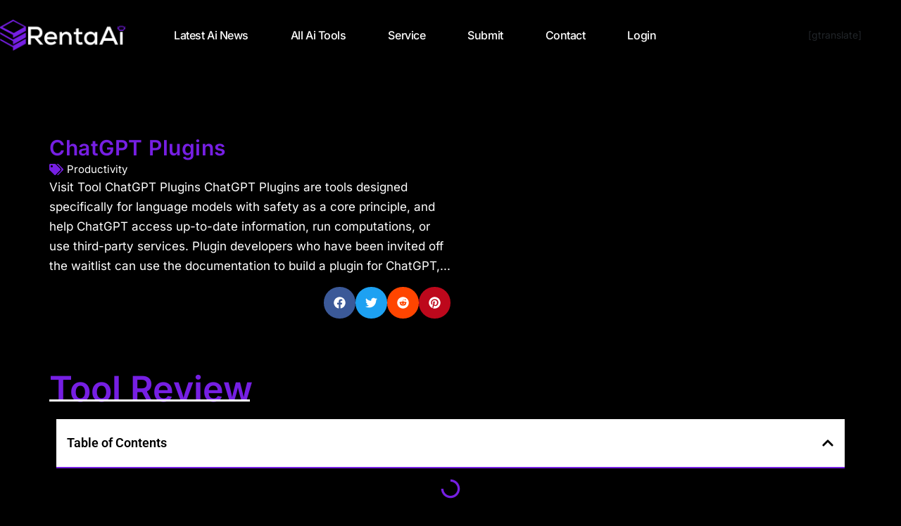

--- FILE ---
content_type: text/html; charset=UTF-8
request_url: https://rentaai.com/chatgpt-plugins/
body_size: 30699
content:
<!DOCTYPE html><html lang="en-US" prefix="og: https://ogp.me/ns#"><head><script data-no-optimize="1">var litespeed_docref=sessionStorage.getItem("litespeed_docref");litespeed_docref&&(Object.defineProperty(document,"referrer",{get:function(){return litespeed_docref}}),sessionStorage.removeItem("litespeed_docref"));</script> <meta charset="UTF-8"><meta name="viewport" content="width=device-width, initial-scale=1.0, viewport-fit=cover" /><title>ChatGPT Plugins</title><meta name="description" content="ChatGPT Plugins are tools designed specifically for language models with safety as a core principle, and help ChatGPT access up-to-date information, run"/><meta name="robots" content="follow, index, max-snippet:-1, max-video-preview:-1, max-image-preview:large"/><link rel="canonical" href="https://rentaai.com/chatgpt-plugins/" /><meta property="og:locale" content="en_US" /><meta property="og:type" content="article" /><meta property="og:title" content="ChatGPT Plugins" /><meta property="og:description" content="ChatGPT Plugins are tools designed specifically for language models with safety as a core principle, and help ChatGPT access up-to-date information, run" /><meta property="og:url" content="https://rentaai.com/chatgpt-plugins/" /><meta property="og:site_name" content="Rentaai" /><meta property="article:tag" content="productivity" /><meta property="article:section" content="Productivity" /><meta property="article:published_time" content="2023-05-13T13:41:45+00:00" /><meta name="twitter:card" content="summary" /><meta name="twitter:title" content="ChatGPT Plugins" /><meta name="twitter:description" content="ChatGPT Plugins are tools designed specifically for language models with safety as a core principle, and help ChatGPT access up-to-date information, run" /> <script type="application/ld+json" class="rank-math-schema">{"@context":"https://schema.org","@graph":[{"@type":"Organization","@id":"https://rentaai.com/#organization","name":"Rentaai","url":"https://rentaai.com","logo":{"@type":"ImageObject","@id":"https://rentaai.com/#logo","url":"https://rentaai.com/wp-content/uploads/2024/08/RENTAII-LOGO@4x.png","contentUrl":"https://rentaai.com/wp-content/uploads/2024/08/RENTAII-LOGO@4x.png","caption":"Rentaai","inLanguage":"en-US","width":"3253","height":"793"}},{"@type":"WebSite","@id":"https://rentaai.com/#website","url":"https://rentaai.com","name":"Rentaai","publisher":{"@id":"https://rentaai.com/#organization"},"inLanguage":"en-US"},{"@type":"WebPage","@id":"https://rentaai.com/chatgpt-plugins/#webpage","url":"https://rentaai.com/chatgpt-plugins/","name":"ChatGPT Plugins","datePublished":"2023-05-13T13:41:45+00:00","dateModified":"2023-05-13T13:41:45+00:00","isPartOf":{"@id":"https://rentaai.com/#website"},"inLanguage":"en-US"},{"@type":"Person","@id":"https://rentaai.com/author/mohsin_furqan/","name":"Rentaai","url":"https://rentaai.com/author/mohsin_furqan/","image":{"@type":"ImageObject","@id":"https://rentaai.com/wp-content/litespeed/avatar/e2fc27cbc55b17d922194292641bb148.jpg?ver=1769660845","url":"https://rentaai.com/wp-content/litespeed/avatar/e2fc27cbc55b17d922194292641bb148.jpg?ver=1769660845","caption":"Rentaai","inLanguage":"en-US"},"worksFor":{"@id":"https://rentaai.com/#organization"}},{"@type":"BlogPosting","headline":"ChatGPT Plugins","keywords":"ChatGPT Plugins","datePublished":"2023-05-13T13:41:45+00:00","dateModified":"2023-05-13T13:41:45+00:00","articleSection":"Productivity","author":{"@id":"https://rentaai.com/author/mohsin_furqan/","name":"Rentaai"},"publisher":{"@id":"https://rentaai.com/#organization"},"description":"ChatGPT Plugins are tools designed specifically for language models with safety as a core principle, and help ChatGPT access up-to-date information, run","name":"ChatGPT Plugins","@id":"https://rentaai.com/chatgpt-plugins/#richSnippet","isPartOf":{"@id":"https://rentaai.com/chatgpt-plugins/#webpage"},"inLanguage":"en-US","mainEntityOfPage":{"@id":"https://rentaai.com/chatgpt-plugins/#webpage"}}]}</script> <link rel='dns-prefetch' href='//www.googletagmanager.com' /><link rel='dns-prefetch' href='//fonts.googleapis.com' /><link rel="alternate" type="application/rss+xml" title="Rentaai &raquo; Feed" href="https://rentaai.com/feed/" /><link rel="alternate" type="application/rss+xml" title="Rentaai &raquo; Comments Feed" href="https://rentaai.com/comments/feed/" /><link rel="alternate" type="application/rss+xml" title="Rentaai &raquo; ChatGPT Plugins Comments Feed" href="https://rentaai.com/chatgpt-plugins/feed/" /><link rel="alternate" title="oEmbed (JSON)" type="application/json+oembed" href="https://rentaai.com/wp-json/oembed/1.0/embed?url=https%3A%2F%2Frentaai.com%2Fchatgpt-plugins%2F" /><link rel="alternate" title="oEmbed (XML)" type="text/xml+oembed" href="https://rentaai.com/wp-json/oembed/1.0/embed?url=https%3A%2F%2Frentaai.com%2Fchatgpt-plugins%2F&#038;format=xml" /><style id='wp-img-auto-sizes-contain-inline-css' type='text/css'>img:is([sizes=auto i],[sizes^="auto," i]){contain-intrinsic-size:3000px 1500px}
/*# sourceURL=wp-img-auto-sizes-contain-inline-css */</style><link data-optimized="2" rel="stylesheet" href="https://rentaai.com/wp-content/litespeed/css/bee8b6e72661760992eb64ff4778ec8a.css?ver=e737e" /><style id='xoo-aff-style-inline-css' type='text/css'>.xoo-aff-input-group .xoo-aff-input-icon{
	background-color:  #eee;
	color: #555;
	max-width: 40px;
	min-width: 40px;
	border-color: #cccccc;
	border-width: 1px;
	font-size: 14px;
}
.xoo-aff-group{
	margin-bottom: 30px;
}

.xoo-aff-group input[type="text"], .xoo-aff-group input[type="password"], .xoo-aff-group input[type="email"], .xoo-aff-group input[type="number"], .xoo-aff-group select, .xoo-aff-group select + .select2, .xoo-aff-group input[type="tel"], .xoo-aff-group input[type="file"]{
	background-color: #fff;
	color: #777;
	border-width: 1px;
	border-color: #cccccc;
	height: 50px;
}


.xoo-aff-group input[type="file"]{
	line-height: calc(50px - 13px);
}



.xoo-aff-group input[type="text"]::placeholder, .xoo-aff-group input[type="password"]::placeholder, .xoo-aff-group input[type="email"]::placeholder, .xoo-aff-group input[type="number"]::placeholder, .xoo-aff-group select::placeholder, .xoo-aff-group input[type="tel"]::placeholder, .xoo-aff-group .select2-selection__rendered, .xoo-aff-group .select2-container--default .select2-selection--single .select2-selection__rendered, .xoo-aff-group input[type="file"]::placeholder, .xoo-aff-group input::file-selector-button{
	color: #777;
}

.xoo-aff-group input[type="text"]:focus, .xoo-aff-group input[type="password"]:focus, .xoo-aff-group input[type="email"]:focus, .xoo-aff-group input[type="number"]:focus, .xoo-aff-group select:focus, .xoo-aff-group select + .select2:focus, .xoo-aff-group input[type="tel"]:focus, .xoo-aff-group input[type="file"]:focus{
	background-color: #ededed;
	color: #000;
}

[placeholder]:focus::-webkit-input-placeholder{
	color: #000!important;
}


.xoo-aff-input-icon + input[type="text"], .xoo-aff-input-icon + input[type="password"], .xoo-aff-input-icon + input[type="email"], .xoo-aff-input-icon + input[type="number"], .xoo-aff-input-icon + select, .xoo-aff-input-icon + select + .select2,  .xoo-aff-input-icon + input[type="tel"], .xoo-aff-input-icon + input[type="file"]{
	border-bottom-left-radius: 0;
	border-top-left-radius: 0;
}


/*# sourceURL=xoo-aff-style-inline-css */</style><style id='classic-theme-styles-inline-css' type='text/css'>/*! This file is auto-generated */
.wp-block-button__link{color:#fff;background-color:#32373c;border-radius:9999px;box-shadow:none;text-decoration:none;padding:calc(.667em + 2px) calc(1.333em + 2px);font-size:1.125em}.wp-block-file__button{background:#32373c;color:#fff;text-decoration:none}
/*# sourceURL=/wp-includes/css/classic-themes.min.css */</style><style id='joinchat-button-style-inline-css' type='text/css'>.wp-block-joinchat-button{border:none!important;text-align:center}.wp-block-joinchat-button figure{display:table;margin:0 auto;padding:0}.wp-block-joinchat-button figcaption{font:normal normal 400 .6em/2em var(--wp--preset--font-family--system-font,sans-serif);margin:0;padding:0}.wp-block-joinchat-button .joinchat-button__qr{background-color:#fff;border:6px solid #25d366;border-radius:30px;box-sizing:content-box;display:block;height:200px;margin:auto;overflow:hidden;padding:10px;width:200px}.wp-block-joinchat-button .joinchat-button__qr canvas,.wp-block-joinchat-button .joinchat-button__qr img{display:block;margin:auto}.wp-block-joinchat-button .joinchat-button__link{align-items:center;background-color:#25d366;border:6px solid #25d366;border-radius:30px;display:inline-flex;flex-flow:row nowrap;justify-content:center;line-height:1.25em;margin:0 auto;text-decoration:none}.wp-block-joinchat-button .joinchat-button__link:before{background:transparent var(--joinchat-ico) no-repeat center;background-size:100%;content:"";display:block;height:1.5em;margin:-.75em .75em -.75em 0;width:1.5em}.wp-block-joinchat-button figure+.joinchat-button__link{margin-top:10px}@media (orientation:landscape)and (min-height:481px),(orientation:portrait)and (min-width:481px){.wp-block-joinchat-button.joinchat-button--qr-only figure+.joinchat-button__link{display:none}}@media (max-width:480px),(orientation:landscape)and (max-height:480px){.wp-block-joinchat-button figure{display:none}}

/*# sourceURL=https://rentaai.com/wp-content/plugins/creame-whatsapp-me/gutenberg/build/style-index.css */</style><style id='global-styles-inline-css' type='text/css'>:root{--wp--preset--aspect-ratio--square: 1;--wp--preset--aspect-ratio--4-3: 4/3;--wp--preset--aspect-ratio--3-4: 3/4;--wp--preset--aspect-ratio--3-2: 3/2;--wp--preset--aspect-ratio--2-3: 2/3;--wp--preset--aspect-ratio--16-9: 16/9;--wp--preset--aspect-ratio--9-16: 9/16;--wp--preset--color--black: #000000;--wp--preset--color--cyan-bluish-gray: #abb8c3;--wp--preset--color--white: #ffffff;--wp--preset--color--pale-pink: #f78da7;--wp--preset--color--vivid-red: #cf2e2e;--wp--preset--color--luminous-vivid-orange: #ff6900;--wp--preset--color--luminous-vivid-amber: #fcb900;--wp--preset--color--light-green-cyan: #7bdcb5;--wp--preset--color--vivid-green-cyan: #00d084;--wp--preset--color--pale-cyan-blue: #8ed1fc;--wp--preset--color--vivid-cyan-blue: #0693e3;--wp--preset--color--vivid-purple: #9b51e0;--wp--preset--color--strong-yellow: #f7bd00;--wp--preset--color--strong-white: #fff;--wp--preset--color--light-black: #242424;--wp--preset--color--very-light-gray: #797979;--wp--preset--color--very-dark-black: #000000;--wp--preset--gradient--vivid-cyan-blue-to-vivid-purple: linear-gradient(135deg,rgb(6,147,227) 0%,rgb(155,81,224) 100%);--wp--preset--gradient--light-green-cyan-to-vivid-green-cyan: linear-gradient(135deg,rgb(122,220,180) 0%,rgb(0,208,130) 100%);--wp--preset--gradient--luminous-vivid-amber-to-luminous-vivid-orange: linear-gradient(135deg,rgb(252,185,0) 0%,rgb(255,105,0) 100%);--wp--preset--gradient--luminous-vivid-orange-to-vivid-red: linear-gradient(135deg,rgb(255,105,0) 0%,rgb(207,46,46) 100%);--wp--preset--gradient--very-light-gray-to-cyan-bluish-gray: linear-gradient(135deg,rgb(238,238,238) 0%,rgb(169,184,195) 100%);--wp--preset--gradient--cool-to-warm-spectrum: linear-gradient(135deg,rgb(74,234,220) 0%,rgb(151,120,209) 20%,rgb(207,42,186) 40%,rgb(238,44,130) 60%,rgb(251,105,98) 80%,rgb(254,248,76) 100%);--wp--preset--gradient--blush-light-purple: linear-gradient(135deg,rgb(255,206,236) 0%,rgb(152,150,240) 100%);--wp--preset--gradient--blush-bordeaux: linear-gradient(135deg,rgb(254,205,165) 0%,rgb(254,45,45) 50%,rgb(107,0,62) 100%);--wp--preset--gradient--luminous-dusk: linear-gradient(135deg,rgb(255,203,112) 0%,rgb(199,81,192) 50%,rgb(65,88,208) 100%);--wp--preset--gradient--pale-ocean: linear-gradient(135deg,rgb(255,245,203) 0%,rgb(182,227,212) 50%,rgb(51,167,181) 100%);--wp--preset--gradient--electric-grass: linear-gradient(135deg,rgb(202,248,128) 0%,rgb(113,206,126) 100%);--wp--preset--gradient--midnight: linear-gradient(135deg,rgb(2,3,129) 0%,rgb(40,116,252) 100%);--wp--preset--font-size--small: 10px;--wp--preset--font-size--medium: 20px;--wp--preset--font-size--large: 24px;--wp--preset--font-size--x-large: 42px;--wp--preset--font-size--normal: 15px;--wp--preset--font-size--huge: 36px;--wp--preset--spacing--20: 0.44rem;--wp--preset--spacing--30: 0.67rem;--wp--preset--spacing--40: 1rem;--wp--preset--spacing--50: 1.5rem;--wp--preset--spacing--60: 2.25rem;--wp--preset--spacing--70: 3.38rem;--wp--preset--spacing--80: 5.06rem;--wp--preset--shadow--natural: 6px 6px 9px rgba(0, 0, 0, 0.2);--wp--preset--shadow--deep: 12px 12px 50px rgba(0, 0, 0, 0.4);--wp--preset--shadow--sharp: 6px 6px 0px rgba(0, 0, 0, 0.2);--wp--preset--shadow--outlined: 6px 6px 0px -3px rgb(255, 255, 255), 6px 6px rgb(0, 0, 0);--wp--preset--shadow--crisp: 6px 6px 0px rgb(0, 0, 0);}:where(.is-layout-flex){gap: 0.5em;}:where(.is-layout-grid){gap: 0.5em;}body .is-layout-flex{display: flex;}.is-layout-flex{flex-wrap: wrap;align-items: center;}.is-layout-flex > :is(*, div){margin: 0;}body .is-layout-grid{display: grid;}.is-layout-grid > :is(*, div){margin: 0;}:where(.wp-block-columns.is-layout-flex){gap: 2em;}:where(.wp-block-columns.is-layout-grid){gap: 2em;}:where(.wp-block-post-template.is-layout-flex){gap: 1.25em;}:where(.wp-block-post-template.is-layout-grid){gap: 1.25em;}.has-black-color{color: var(--wp--preset--color--black) !important;}.has-cyan-bluish-gray-color{color: var(--wp--preset--color--cyan-bluish-gray) !important;}.has-white-color{color: var(--wp--preset--color--white) !important;}.has-pale-pink-color{color: var(--wp--preset--color--pale-pink) !important;}.has-vivid-red-color{color: var(--wp--preset--color--vivid-red) !important;}.has-luminous-vivid-orange-color{color: var(--wp--preset--color--luminous-vivid-orange) !important;}.has-luminous-vivid-amber-color{color: var(--wp--preset--color--luminous-vivid-amber) !important;}.has-light-green-cyan-color{color: var(--wp--preset--color--light-green-cyan) !important;}.has-vivid-green-cyan-color{color: var(--wp--preset--color--vivid-green-cyan) !important;}.has-pale-cyan-blue-color{color: var(--wp--preset--color--pale-cyan-blue) !important;}.has-vivid-cyan-blue-color{color: var(--wp--preset--color--vivid-cyan-blue) !important;}.has-vivid-purple-color{color: var(--wp--preset--color--vivid-purple) !important;}.has-black-background-color{background-color: var(--wp--preset--color--black) !important;}.has-cyan-bluish-gray-background-color{background-color: var(--wp--preset--color--cyan-bluish-gray) !important;}.has-white-background-color{background-color: var(--wp--preset--color--white) !important;}.has-pale-pink-background-color{background-color: var(--wp--preset--color--pale-pink) !important;}.has-vivid-red-background-color{background-color: var(--wp--preset--color--vivid-red) !important;}.has-luminous-vivid-orange-background-color{background-color: var(--wp--preset--color--luminous-vivid-orange) !important;}.has-luminous-vivid-amber-background-color{background-color: var(--wp--preset--color--luminous-vivid-amber) !important;}.has-light-green-cyan-background-color{background-color: var(--wp--preset--color--light-green-cyan) !important;}.has-vivid-green-cyan-background-color{background-color: var(--wp--preset--color--vivid-green-cyan) !important;}.has-pale-cyan-blue-background-color{background-color: var(--wp--preset--color--pale-cyan-blue) !important;}.has-vivid-cyan-blue-background-color{background-color: var(--wp--preset--color--vivid-cyan-blue) !important;}.has-vivid-purple-background-color{background-color: var(--wp--preset--color--vivid-purple) !important;}.has-black-border-color{border-color: var(--wp--preset--color--black) !important;}.has-cyan-bluish-gray-border-color{border-color: var(--wp--preset--color--cyan-bluish-gray) !important;}.has-white-border-color{border-color: var(--wp--preset--color--white) !important;}.has-pale-pink-border-color{border-color: var(--wp--preset--color--pale-pink) !important;}.has-vivid-red-border-color{border-color: var(--wp--preset--color--vivid-red) !important;}.has-luminous-vivid-orange-border-color{border-color: var(--wp--preset--color--luminous-vivid-orange) !important;}.has-luminous-vivid-amber-border-color{border-color: var(--wp--preset--color--luminous-vivid-amber) !important;}.has-light-green-cyan-border-color{border-color: var(--wp--preset--color--light-green-cyan) !important;}.has-vivid-green-cyan-border-color{border-color: var(--wp--preset--color--vivid-green-cyan) !important;}.has-pale-cyan-blue-border-color{border-color: var(--wp--preset--color--pale-cyan-blue) !important;}.has-vivid-cyan-blue-border-color{border-color: var(--wp--preset--color--vivid-cyan-blue) !important;}.has-vivid-purple-border-color{border-color: var(--wp--preset--color--vivid-purple) !important;}.has-vivid-cyan-blue-to-vivid-purple-gradient-background{background: var(--wp--preset--gradient--vivid-cyan-blue-to-vivid-purple) !important;}.has-light-green-cyan-to-vivid-green-cyan-gradient-background{background: var(--wp--preset--gradient--light-green-cyan-to-vivid-green-cyan) !important;}.has-luminous-vivid-amber-to-luminous-vivid-orange-gradient-background{background: var(--wp--preset--gradient--luminous-vivid-amber-to-luminous-vivid-orange) !important;}.has-luminous-vivid-orange-to-vivid-red-gradient-background{background: var(--wp--preset--gradient--luminous-vivid-orange-to-vivid-red) !important;}.has-very-light-gray-to-cyan-bluish-gray-gradient-background{background: var(--wp--preset--gradient--very-light-gray-to-cyan-bluish-gray) !important;}.has-cool-to-warm-spectrum-gradient-background{background: var(--wp--preset--gradient--cool-to-warm-spectrum) !important;}.has-blush-light-purple-gradient-background{background: var(--wp--preset--gradient--blush-light-purple) !important;}.has-blush-bordeaux-gradient-background{background: var(--wp--preset--gradient--blush-bordeaux) !important;}.has-luminous-dusk-gradient-background{background: var(--wp--preset--gradient--luminous-dusk) !important;}.has-pale-ocean-gradient-background{background: var(--wp--preset--gradient--pale-ocean) !important;}.has-electric-grass-gradient-background{background: var(--wp--preset--gradient--electric-grass) !important;}.has-midnight-gradient-background{background: var(--wp--preset--gradient--midnight) !important;}.has-small-font-size{font-size: var(--wp--preset--font-size--small) !important;}.has-medium-font-size{font-size: var(--wp--preset--font-size--medium) !important;}.has-large-font-size{font-size: var(--wp--preset--font-size--large) !important;}.has-x-large-font-size{font-size: var(--wp--preset--font-size--x-large) !important;}
:where(.wp-block-post-template.is-layout-flex){gap: 1.25em;}:where(.wp-block-post-template.is-layout-grid){gap: 1.25em;}
:where(.wp-block-term-template.is-layout-flex){gap: 1.25em;}:where(.wp-block-term-template.is-layout-grid){gap: 1.25em;}
:where(.wp-block-columns.is-layout-flex){gap: 2em;}:where(.wp-block-columns.is-layout-grid){gap: 2em;}
:root :where(.wp-block-pullquote){font-size: 1.5em;line-height: 1.6;}
/*# sourceURL=global-styles-inline-css */</style><style id='xoo-el-style-inline-css' type='text/css'>.xoo-el-form-container button.btn.button.xoo-el-action-btn{
		background-color: #7620e3;
		color: #ffffff;
		font-weight: 600;
		font-size: 15px;
		height: 40px;
	}

.xoo-el-container:not(.xoo-el-style-slider) .xoo-el-inmodal{
	max-width: 800px;
	max-height: 650px;
}

.xoo-el-style-slider .xoo-el-modal{
	transform: translateX(800px);
	max-width: 800px;
}

	.xoo-el-sidebar{
		background-image: url(https://rentaai.com/wp-content/uploads/2025/01/Bibliobot_-The-Turquoise-Time-Traveller.webp);
		min-width: 40%;
	}

.xoo-el-main, .xoo-el-main a , .xoo-el-main label{
	color: #7620e3;
}
.xoo-el-srcont{
	background-color: #ffffff;
}
.xoo-el-form-container ul.xoo-el-tabs li.xoo-el-active {
	background-color: #7620e3;
	color: #ffffff;
}
.xoo-el-form-container ul.xoo-el-tabs li{
	background-color: #eeeeee;
	color: #7620e3;
	font-size: 16px;
	padding: 12px 20px;
}
.xoo-el-main{
	padding: 40px 30px;
}

.xoo-el-form-container button.xoo-el-action-btn:not(.button){
    font-weight: 600;
    font-size: 15px;
}



	.xoo-el-modal:before {
		vertical-align: middle;
	}

	.xoo-el-style-slider .xoo-el-srcont {
		justify-content: center;
	}

	.xoo-el-style-slider .xoo-el-main{
		padding-top: 10px;
		padding-bottom: 10px; 
	}





.xoo-el-popup-active .xoo-el-opac{
    opacity: 0.7;
    background-color: #000000;
}





/*# sourceURL=xoo-el-style-inline-css */</style><link rel='stylesheet' id='fontawesome-css' href='//maxcdn.bootstrapcdn.com/font-awesome/4.3.0/css/font-awesome.min.css?ver=4.3.0' type='text/css' media='all' /> <script type="litespeed/javascript" data-src="https://rentaai.com/wp-includes/js/jquery/jquery.min.js" id="jquery-core-js"></script> 
 <script type="litespeed/javascript" data-src="https://www.googletagmanager.com/gtag/js?id=GT-MQ7SL6D" id="google_gtagjs-js"></script> <script id="google_gtagjs-js-after" type="litespeed/javascript">window.dataLayer=window.dataLayer||[];function gtag(){dataLayer.push(arguments)}
gtag("set","linker",{"domains":["rentaai.com"]});gtag("js",new Date());gtag("set","developer_id.dZTNiMT",!0);gtag("config","GT-MQ7SL6D");window._googlesitekit=window._googlesitekit||{};window._googlesitekit.throttledEvents=[];window._googlesitekit.gtagEvent=(name,data)=>{var key=JSON.stringify({name,data});if(!!window._googlesitekit.throttledEvents[key]){return}window._googlesitekit.throttledEvents[key]=!0;setTimeout(()=>{delete window._googlesitekit.throttledEvents[key]},5);gtag("event",name,{...data,event_source:"site-kit"})}</script> <link rel="https://api.w.org/" href="https://rentaai.com/wp-json/" /><link rel="alternate" title="JSON" type="application/json" href="https://rentaai.com/wp-json/wp/v2/posts/3250" /><link rel="EditURI" type="application/rsd+xml" title="RSD" href="https://rentaai.com/xmlrpc.php?rsd" /><meta name="generator" content="WordPress 6.9" /><link rel='shortlink' href='https://rentaai.com/?p=3250' /><meta name="generator" content="Redux 4.4.0.1" /><meta name="generator" content="Site Kit by Google 1.171.0" /><meta name="google-adsense-platform-account" content="ca-host-pub-2644536267352236"><meta name="google-adsense-platform-domain" content="sitekit.withgoogle.com"><meta name="generator" content="Elementor 3.34.3; features: e_font_icon_svg, additional_custom_breakpoints; settings: css_print_method-external, google_font-enabled, font_display-swap"><style>.e-con.e-parent:nth-of-type(n+4):not(.e-lazyloaded):not(.e-no-lazyload),
				.e-con.e-parent:nth-of-type(n+4):not(.e-lazyloaded):not(.e-no-lazyload) * {
					background-image: none !important;
				}
				@media screen and (max-height: 1024px) {
					.e-con.e-parent:nth-of-type(n+3):not(.e-lazyloaded):not(.e-no-lazyload),
					.e-con.e-parent:nth-of-type(n+3):not(.e-lazyloaded):not(.e-no-lazyload) * {
						background-image: none !important;
					}
				}
				@media screen and (max-height: 640px) {
					.e-con.e-parent:nth-of-type(n+2):not(.e-lazyloaded):not(.e-no-lazyload),
					.e-con.e-parent:nth-of-type(n+2):not(.e-lazyloaded):not(.e-no-lazyload) * {
						background-image: none !important;
					}
				}</style><link rel="icon" href="https://rentaai.com/wp-content/uploads/2024/08/RENTAIII@4x-90x90.png" sizes="32x32" /><link rel="icon" href="https://rentaai.com/wp-content/uploads/2024/08/RENTAIII@4x-380x380.png" sizes="192x192" /><link rel="apple-touch-icon" href="https://rentaai.com/wp-content/uploads/2024/08/RENTAIII@4x-380x380.png" /><meta name="msapplication-TileImage" content="https://rentaai.com/wp-content/uploads/2024/08/RENTAIII@4x-380x380.png" /><style type="text/css" id="wp-custom-css">.wbel-nt-controls.bn-controls {
    display: none;
}
.breaking-news-ticker {
    border: solid 0px !important;
    font-size: 16px !important;	
}
.price-block_one-price {
    font-size: 45px;
}
.service-block_two.col-lg-4.col-md-6.col-sm-12 {
    display: none;
}
.sidebar-page-container {
    position: relative;
    padding: 0px 0px 0px;
    background-color: var(--color-four);
}
.order-one {
    position: relative;
    padding: 0px 0px 0px;
}ul.tab-buttons.clearfix {
    display: none;
}
.row.clearfix {
    margin-top: 10rem;
}
::selection {
  background-color: #7620e3;
  color: white;
}
span.xoo-el-close, .xoo-el-notice-close {
    display: flex;
    justify-content: flex-start;
    flex-direction: column;
}
.xoo-aff-input-group .xoo-aff-input-icon {
    display: inline;
}
div#grow-me-in-content-recs-root {
    display: none;
}
.social-one .sec-title_title {
    color: #ffffff;
}
h2 {
    font-weight: 600;
    line-height: 58px;
    font-size: 40px !important;
	  color: #7620e3 !important;
}
::before {
    margin-bottom: 50px;
}
a.learn-more {
    display: none;
}
.default-form.contact-form {
    display: none;
}
.column.col-lg-6.col-md-12.col-sm-12 {
    margin-left: 130px;
}
label.elementor-field-label {
    padding-left: 20px;
}
.text, p {
    position: relative;
    line-height: 1.7em;
    color: rgb(255 255 255);
    font-size: 17px;
}
button, input, optgroup, select, textarea {
    border-radius: 10px;
    margin: 0;
    padding-left: 20px;
    font-family: 'Inter';
    font-size: large;
    line-height: 45px;
}
[type=button]:not(:disabled), [type=reset]:not(:disabled), [type=submit]:not(:disabled), button:not(:disabled) {
    cursor: pointer;
    padding: 1px 25px;
    border-radius: 10px;
}
.sidebar-widget {
    position: relative;
    padding-bottom: 30px;
    margin-bottom: 30px;
    border-bottom: 1px solid rgb(255 255 255);
}
.livechat_image-outer::before {
    position: absolute;
    content: '';
    left: -10px;
    bottom: -54px;
    right: 88px;
    height: 70px;
    z-index: 1;
    background: rgb(255 255 255);
    background: linear-gradient(to top, #6b1ccd 0%, rgb(255 255 255 / 0%) 100%);
}

a.glink {
    text-decoration: none;
    color: white;
}</style></head><body class="wp-singular post-template-default single single-post postid-3250 single-format-standard wp-custom-logo wp-theme-braine wp-child-theme-braine-child menu-layer elementor-default elementor-template-full-width elementor-kit-9 elementor-page-12816"><div data-elementor-type="header" data-elementor-id="12529" class="elementor elementor-12529 elementor-location-header" data-elementor-post-type="elementor_library"><header class="elementor-element elementor-element-231bf2e2 e-flex e-con-boxed e-con e-parent" data-id="231bf2e2" data-element_type="container" data-settings="{&quot;background_background&quot;:&quot;classic&quot;}"><div class="e-con-inner"><div class="elementor-element elementor-element-171d83ea e-con-full e-flex e-con e-child" data-id="171d83ea" data-element_type="container"><div class="elementor-element elementor-element-3c5d5ea elementor-widget elementor-widget-theme-site-logo elementor-widget-image" data-id="3c5d5ea" data-element_type="widget" data-widget_type="theme-site-logo.default"><div class="elementor-widget-container">
<a href="https://rentaai.com">
<img data-lazyloaded="1" src="[data-uri]" fetchpriority="high" width="3253" height="793" data-src="https://rentaai.com/wp-content/uploads/2024/08/RENTAII-LOGO@4x.png" class="attachment-full size-full wp-image-12722" alt="rentaai" data-srcset="https://rentaai.com/wp-content/uploads/2024/08/RENTAII-LOGO@4x.png 3253w, https://rentaai.com/wp-content/uploads/2024/08/RENTAII-LOGO@4x-300x73.png 300w, https://rentaai.com/wp-content/uploads/2024/08/RENTAII-LOGO@4x-1024x250.png 1024w, https://rentaai.com/wp-content/uploads/2024/08/RENTAII-LOGO@4x-768x187.png 768w, https://rentaai.com/wp-content/uploads/2024/08/RENTAII-LOGO@4x-1536x374.png 1536w, https://rentaai.com/wp-content/uploads/2024/08/RENTAII-LOGO@4x-2048x499.png 2048w" data-sizes="(max-width: 3253px) 100vw, 3253px" />				</a></div></div></div><div class="elementor-element elementor-element-7c63729d e-con-full e-flex e-con e-child" data-id="7c63729d" data-element_type="container"><div class="elementor-element elementor-element-4661e09b elementor-nav-menu--stretch elementor-widget__width-auto elementor-nav-menu__text-align-center elementor-nav-menu__align-end elementor-nav-menu--dropdown-mobile elementor-nav-menu--toggle elementor-nav-menu--burger elementor-widget elementor-widget-nav-menu" data-id="4661e09b" data-element_type="widget" data-settings="{&quot;full_width&quot;:&quot;stretch&quot;,&quot;layout&quot;:&quot;horizontal&quot;,&quot;submenu_icon&quot;:{&quot;value&quot;:&quot;&lt;svg class=\&quot;e-font-icon-svg e-fas-caret-down\&quot; viewBox=\&quot;0 0 320 512\&quot; xmlns=\&quot;http:\/\/www.w3.org\/2000\/svg\&quot;&gt;&lt;path d=\&quot;M31.3 192h257.3c17.8 0 26.7 21.5 14.1 34.1L174.1 354.8c-7.8 7.8-20.5 7.8-28.3 0L17.2 226.1C4.6 213.5 13.5 192 31.3 192z\&quot;&gt;&lt;\/path&gt;&lt;\/svg&gt;&quot;,&quot;library&quot;:&quot;fa-solid&quot;},&quot;toggle&quot;:&quot;burger&quot;}" data-widget_type="nav-menu.default"><div class="elementor-widget-container"><nav aria-label="Menu" class="elementor-nav-menu--main elementor-nav-menu__container elementor-nav-menu--layout-horizontal e--pointer-none"><ul id="menu-1-4661e09b" class="elementor-nav-menu"><li class="menu-item menu-item-type-post_type menu-item-object-page menu-item-12879"><a href="https://rentaai.com/latest-ai-news/" class="elementor-item">Latest Ai News</a></li><li class="menu-item menu-item-type-post_type menu-item-object-page menu-item-has-children menu-item-13137"><a href="https://rentaai.com/latest-ai-tools/" class="elementor-item">All Ai Tools</a><ul class="sub-menu elementor-nav-menu--dropdown"><li class="menu-item menu-item-type-taxonomy menu-item-object-category menu-item-13391"><a href="https://rentaai.com/category/audio-editing/" class="elementor-sub-item">Audio editing</a></li><li class="menu-item menu-item-type-taxonomy menu-item-object-category menu-item-13393"><a href="https://rentaai.com/category/data-analyst/" class="elementor-sub-item">Data Analyst</a></li><li class="menu-item menu-item-type-taxonomy menu-item-object-category menu-item-13392"><a href="https://rentaai.com/category/chatbot/" class="elementor-sub-item">Chatbot</a></li><li class="menu-item menu-item-type-taxonomy menu-item-object-category menu-item-13394"><a href="https://rentaai.com/category/design-generator/" class="elementor-sub-item">Design Generator</a></li><li class="menu-item menu-item-type-taxonomy menu-item-object-category menu-item-13395"><a href="https://rentaai.com/category/e-commerce/" class="elementor-sub-item">E-commerce</a></li><li class="menu-item menu-item-type-taxonomy menu-item-object-category menu-item-13396"><a href="https://rentaai.com/category/fashion/" class="elementor-sub-item">Fashion</a></li><li class="menu-item menu-item-type-taxonomy menu-item-object-category menu-item-13397"><a href="https://rentaai.com/category/gaming/" class="elementor-sub-item">Gaming</a></li><li class="menu-item menu-item-type-taxonomy menu-item-object-category menu-item-13400"><a href="https://rentaai.com/category/image-generator/" class="elementor-sub-item">Image generator</a></li><li class="menu-item menu-item-type-taxonomy menu-item-object-category menu-item-13398"><a href="https://rentaai.com/category/general-writing/" class="elementor-sub-item">General writing</a></li><li class="menu-item menu-item-type-taxonomy menu-item-object-category menu-item-13399"><a href="https://rentaai.com/category/grammar-checker/" class="elementor-sub-item">Grammar Checker</a></li></ul></li><li class="menu-item menu-item-type-post_type menu-item-object-page menu-item-has-children menu-item-15711"><a href="https://rentaai.com/service/" class="elementor-item">service</a><ul class="sub-menu elementor-nav-menu--dropdown"><li class="menu-item menu-item-type-custom menu-item-object-custom menu-item-15712"><a href="https://rentaai.com/service/web-development/" class="elementor-sub-item">Web Development</a></li><li class="menu-item menu-item-type-custom menu-item-object-custom menu-item-15713"><a href="https://rentaai.com/service/ai-chatbot-development/" class="elementor-sub-item">AI Chatbot Development</a></li><li class="menu-item menu-item-type-custom menu-item-object-custom menu-item-15714"><a href="https://rentaai.com/service/comprehensive-graphic-design-services/" class="elementor-sub-item">Comprehensive Graphic Design Services</a></li><li class="menu-item menu-item-type-custom menu-item-object-custom menu-item-15715"><a href="https://rentaai.com/service/seo-specialists/" class="elementor-sub-item">SEO specialists</a></li></ul></li><li class="menu-item menu-item-type-custom menu-item-object-custom menu-item-has-children menu-item-12586"><a href="#" class="elementor-item elementor-item-anchor">Submit</a><ul class="sub-menu elementor-nav-menu--dropdown"><li class="menu-item menu-item-type-post_type menu-item-object-page menu-item-12908"><a href="https://rentaai.com/submit-tools/" class="elementor-sub-item">Submit Tools</a></li><li class="menu-item menu-item-type-post_type menu-item-object-page menu-item-12900"><a href="https://rentaai.com/submit-news/" class="elementor-sub-item">Submit News</a></li></ul></li><li class="menu-item menu-item-type-post_type menu-item-object-page menu-item-12589"><a href="https://rentaai.com/contact/" class="elementor-item">Contact</a></li><li class="xoo-el-login-tgr menu-item menu-item-type-custom menu-item-object-custom menu-item-12612"><a class="elementor-item">Login</a></li></ul></nav><div class="elementor-menu-toggle" role="button" tabindex="0" aria-label="Menu Toggle" aria-expanded="false">
<svg aria-hidden="true" role="presentation" class="elementor-menu-toggle__icon--open e-font-icon-svg e-eicon-menu-bar" viewBox="0 0 1000 1000" xmlns="http://www.w3.org/2000/svg"><path d="M104 333H896C929 333 958 304 958 271S929 208 896 208H104C71 208 42 237 42 271S71 333 104 333ZM104 583H896C929 583 958 554 958 521S929 458 896 458H104C71 458 42 487 42 521S71 583 104 583ZM104 833H896C929 833 958 804 958 771S929 708 896 708H104C71 708 42 737 42 771S71 833 104 833Z"></path></svg><svg aria-hidden="true" role="presentation" class="elementor-menu-toggle__icon--close e-font-icon-svg e-eicon-close" viewBox="0 0 1000 1000" xmlns="http://www.w3.org/2000/svg"><path d="M742 167L500 408 258 167C246 154 233 150 217 150 196 150 179 158 167 167 154 179 150 196 150 212 150 229 154 242 171 254L408 500 167 742C138 771 138 800 167 829 196 858 225 858 254 829L496 587 738 829C750 842 767 846 783 846 800 846 817 842 829 829 842 817 846 804 846 783 846 767 842 750 829 737L588 500 833 258C863 229 863 200 833 171 804 137 775 137 742 167Z"></path></svg></div><nav class="elementor-nav-menu--dropdown elementor-nav-menu__container" aria-hidden="true"><ul id="menu-2-4661e09b" class="elementor-nav-menu"><li class="menu-item menu-item-type-post_type menu-item-object-page menu-item-12879"><a href="https://rentaai.com/latest-ai-news/" class="elementor-item" tabindex="-1">Latest Ai News</a></li><li class="menu-item menu-item-type-post_type menu-item-object-page menu-item-has-children menu-item-13137"><a href="https://rentaai.com/latest-ai-tools/" class="elementor-item" tabindex="-1">All Ai Tools</a><ul class="sub-menu elementor-nav-menu--dropdown"><li class="menu-item menu-item-type-taxonomy menu-item-object-category menu-item-13391"><a href="https://rentaai.com/category/audio-editing/" class="elementor-sub-item" tabindex="-1">Audio editing</a></li><li class="menu-item menu-item-type-taxonomy menu-item-object-category menu-item-13393"><a href="https://rentaai.com/category/data-analyst/" class="elementor-sub-item" tabindex="-1">Data Analyst</a></li><li class="menu-item menu-item-type-taxonomy menu-item-object-category menu-item-13392"><a href="https://rentaai.com/category/chatbot/" class="elementor-sub-item" tabindex="-1">Chatbot</a></li><li class="menu-item menu-item-type-taxonomy menu-item-object-category menu-item-13394"><a href="https://rentaai.com/category/design-generator/" class="elementor-sub-item" tabindex="-1">Design Generator</a></li><li class="menu-item menu-item-type-taxonomy menu-item-object-category menu-item-13395"><a href="https://rentaai.com/category/e-commerce/" class="elementor-sub-item" tabindex="-1">E-commerce</a></li><li class="menu-item menu-item-type-taxonomy menu-item-object-category menu-item-13396"><a href="https://rentaai.com/category/fashion/" class="elementor-sub-item" tabindex="-1">Fashion</a></li><li class="menu-item menu-item-type-taxonomy menu-item-object-category menu-item-13397"><a href="https://rentaai.com/category/gaming/" class="elementor-sub-item" tabindex="-1">Gaming</a></li><li class="menu-item menu-item-type-taxonomy menu-item-object-category menu-item-13400"><a href="https://rentaai.com/category/image-generator/" class="elementor-sub-item" tabindex="-1">Image generator</a></li><li class="menu-item menu-item-type-taxonomy menu-item-object-category menu-item-13398"><a href="https://rentaai.com/category/general-writing/" class="elementor-sub-item" tabindex="-1">General writing</a></li><li class="menu-item menu-item-type-taxonomy menu-item-object-category menu-item-13399"><a href="https://rentaai.com/category/grammar-checker/" class="elementor-sub-item" tabindex="-1">Grammar Checker</a></li></ul></li><li class="menu-item menu-item-type-post_type menu-item-object-page menu-item-has-children menu-item-15711"><a href="https://rentaai.com/service/" class="elementor-item" tabindex="-1">service</a><ul class="sub-menu elementor-nav-menu--dropdown"><li class="menu-item menu-item-type-custom menu-item-object-custom menu-item-15712"><a href="https://rentaai.com/service/web-development/" class="elementor-sub-item" tabindex="-1">Web Development</a></li><li class="menu-item menu-item-type-custom menu-item-object-custom menu-item-15713"><a href="https://rentaai.com/service/ai-chatbot-development/" class="elementor-sub-item" tabindex="-1">AI Chatbot Development</a></li><li class="menu-item menu-item-type-custom menu-item-object-custom menu-item-15714"><a href="https://rentaai.com/service/comprehensive-graphic-design-services/" class="elementor-sub-item" tabindex="-1">Comprehensive Graphic Design Services</a></li><li class="menu-item menu-item-type-custom menu-item-object-custom menu-item-15715"><a href="https://rentaai.com/service/seo-specialists/" class="elementor-sub-item" tabindex="-1">SEO specialists</a></li></ul></li><li class="menu-item menu-item-type-custom menu-item-object-custom menu-item-has-children menu-item-12586"><a href="#" class="elementor-item elementor-item-anchor" tabindex="-1">Submit</a><ul class="sub-menu elementor-nav-menu--dropdown"><li class="menu-item menu-item-type-post_type menu-item-object-page menu-item-12908"><a href="https://rentaai.com/submit-tools/" class="elementor-sub-item" tabindex="-1">Submit Tools</a></li><li class="menu-item menu-item-type-post_type menu-item-object-page menu-item-12900"><a href="https://rentaai.com/submit-news/" class="elementor-sub-item" tabindex="-1">Submit News</a></li></ul></li><li class="menu-item menu-item-type-post_type menu-item-object-page menu-item-12589"><a href="https://rentaai.com/contact/" class="elementor-item" tabindex="-1">Contact</a></li><li class="xoo-el-login-tgr menu-item menu-item-type-custom menu-item-object-custom menu-item-12612"><a class="elementor-item" tabindex="-1">Login</a></li></ul></nav></div></div></div><div class="elementor-element elementor-element-5f3357f elementor-widget__width-initial elementor-widget elementor-widget-shortcode" data-id="5f3357f" data-element_type="widget" data-widget_type="shortcode.default"><div class="elementor-widget-container"><div class="elementor-shortcode">[gtranslate]</div></div></div></div></header></div><div data-elementor-type="single-post" data-elementor-id="12816" class="elementor elementor-12816 elementor-location-single post-3250 post type-post status-publish format-standard has-post-thumbnail hentry category-productivity tag-productivity" data-elementor-post-type="elementor_library"><div class="elementor-element elementor-element-78d2094 e-flex e-con-boxed e-con e-parent" data-id="78d2094" data-element_type="container"><div class="e-con-inner"><div class="elementor-element elementor-element-0d6d02f e-con-full e-flex e-con e-child" data-id="0d6d02f" data-element_type="container"><div class="elementor-element elementor-element-4e78615 elementor-widget elementor-widget-theme-post-title elementor-page-title elementor-widget-heading" data-id="4e78615" data-element_type="widget" data-widget_type="theme-post-title.default"><div class="elementor-widget-container"><h1 class="elementor-heading-title elementor-size-default">ChatGPT Plugins</h1></div></div><div class="elementor-element elementor-element-5423e1e elementor-widget elementor-widget-post-info" data-id="5423e1e" data-element_type="widget" data-widget_type="post-info.default"><div class="elementor-widget-container"><ul class="elementor-inline-items elementor-icon-list-items elementor-post-info"><li class="elementor-icon-list-item elementor-repeater-item-d54902e elementor-inline-item" itemprop="about">
<span class="elementor-icon-list-icon">
<svg aria-hidden="true" class="e-font-icon-svg e-fas-tags" viewBox="0 0 640 512" xmlns="http://www.w3.org/2000/svg"><path d="M497.941 225.941L286.059 14.059A48 48 0 0 0 252.118 0H48C21.49 0 0 21.49 0 48v204.118a48 48 0 0 0 14.059 33.941l211.882 211.882c18.744 18.745 49.136 18.746 67.882 0l204.118-204.118c18.745-18.745 18.745-49.137 0-67.882zM112 160c-26.51 0-48-21.49-48-48s21.49-48 48-48 48 21.49 48 48-21.49 48-48 48zm513.941 133.823L421.823 497.941c-18.745 18.745-49.137 18.745-67.882 0l-.36-.36L527.64 323.522c16.999-16.999 26.36-39.6 26.36-63.64s-9.362-46.641-26.36-63.64L331.397 0h48.721a48 48 0 0 1 33.941 14.059l211.882 211.882c18.745 18.745 18.745 49.137 0 67.882z"></path></svg>							</span>
<span class="elementor-icon-list-text elementor-post-info__item elementor-post-info__item--type-terms">
<span class="elementor-post-info__terms-list">
<a href="https://rentaai.com/category/productivity/" class="elementor-post-info__terms-list-item">Productivity</a>				</span>
</span></li></ul></div></div><div class="elementor-element elementor-element-80b9c45 elementor-widget elementor-widget-theme-post-excerpt" data-id="80b9c45" data-element_type="widget" data-widget_type="theme-post-excerpt.default"><div class="elementor-widget-container"><p>Visit Tool ChatGPT Plugins ChatGPT Plugins are tools designed specifically for language models with safety as a core principle, and help ChatGPT access up-to-date information, run computations, or use third-party services. Plugin developers who have been invited off the waitlist can use the documentation to build a plugin for ChatGPT,...</div></div><div class="elementor-element elementor-element-25ea61f elementor-share-buttons--view-icon elementor-share-buttons--skin-flat elementor-share-buttons--shape-circle elementor-share-buttons--align-right elementor-grid-0 elementor-share-buttons--color-official elementor-widget elementor-widget-share-buttons" data-id="25ea61f" data-element_type="widget" data-widget_type="share-buttons.default"><div class="elementor-widget-container"><div class="elementor-grid"><div class="elementor-grid-item"><div
class="elementor-share-btn elementor-share-btn_facebook"
role="button"
tabindex="0"
aria-label="Share on facebook"
>
<span class="elementor-share-btn__icon">
<svg class="e-font-icon-svg e-fab-facebook" viewBox="0 0 512 512" xmlns="http://www.w3.org/2000/svg"><path d="M504 256C504 119 393 8 256 8S8 119 8 256c0 123.78 90.69 226.38 209.25 245V327.69h-63V256h63v-54.64c0-62.15 37-96.48 93.67-96.48 27.14 0 55.52 4.84 55.52 4.84v61h-31.28c-30.8 0-40.41 19.12-40.41 38.73V256h68.78l-11 71.69h-57.78V501C413.31 482.38 504 379.78 504 256z"></path></svg>							</span></div></div><div class="elementor-grid-item"><div
class="elementor-share-btn elementor-share-btn_twitter"
role="button"
tabindex="0"
aria-label="Share on twitter"
>
<span class="elementor-share-btn__icon">
<svg class="e-font-icon-svg e-fab-twitter" viewBox="0 0 512 512" xmlns="http://www.w3.org/2000/svg"><path d="M459.37 151.716c.325 4.548.325 9.097.325 13.645 0 138.72-105.583 298.558-298.558 298.558-59.452 0-114.68-17.219-161.137-47.106 8.447.974 16.568 1.299 25.34 1.299 49.055 0 94.213-16.568 130.274-44.832-46.132-.975-84.792-31.188-98.112-72.772 6.498.974 12.995 1.624 19.818 1.624 9.421 0 18.843-1.3 27.614-3.573-48.081-9.747-84.143-51.98-84.143-102.985v-1.299c13.969 7.797 30.214 12.67 47.431 13.319-28.264-18.843-46.781-51.005-46.781-87.391 0-19.492 5.197-37.36 14.294-52.954 51.655 63.675 129.3 105.258 216.365 109.807-1.624-7.797-2.599-15.918-2.599-24.04 0-57.828 46.782-104.934 104.934-104.934 30.213 0 57.502 12.67 76.67 33.137 23.715-4.548 46.456-13.32 66.599-25.34-7.798 24.366-24.366 44.833-46.132 57.827 21.117-2.273 41.584-8.122 60.426-16.243-14.292 20.791-32.161 39.308-52.628 54.253z"></path></svg>							</span></div></div><div class="elementor-grid-item"><div
class="elementor-share-btn elementor-share-btn_reddit"
role="button"
tabindex="0"
aria-label="Share on reddit"
>
<span class="elementor-share-btn__icon">
<svg class="e-font-icon-svg e-fab-reddit" viewBox="0 0 512 512" xmlns="http://www.w3.org/2000/svg"><path d="M201.5 305.5c-13.8 0-24.9-11.1-24.9-24.6 0-13.8 11.1-24.9 24.9-24.9 13.6 0 24.6 11.1 24.6 24.9 0 13.6-11.1 24.6-24.6 24.6zM504 256c0 137-111 248-248 248S8 393 8 256 119 8 256 8s248 111 248 248zm-132.3-41.2c-9.4 0-17.7 3.9-23.8 10-22.4-15.5-52.6-25.5-86.1-26.6l17.4-78.3 55.4 12.5c0 13.6 11.1 24.6 24.6 24.6 13.8 0 24.9-11.3 24.9-24.9s-11.1-24.9-24.9-24.9c-9.7 0-18 5.8-22.1 13.8l-61.2-13.6c-3-.8-6.1 1.4-6.9 4.4l-19.1 86.4c-33.2 1.4-63.1 11.3-85.5 26.8-6.1-6.4-14.7-10.2-24.1-10.2-34.9 0-46.3 46.9-14.4 62.8-1.1 5-1.7 10.2-1.7 15.5 0 52.6 59.2 95.2 132 95.2 73.1 0 132.3-42.6 132.3-95.2 0-5.3-.6-10.8-1.9-15.8 31.3-16 19.8-62.5-14.9-62.5zM302.8 331c-18.2 18.2-76.1 17.9-93.6 0-2.2-2.2-6.1-2.2-8.3 0-2.5 2.5-2.5 6.4 0 8.6 22.8 22.8 87.3 22.8 110.2 0 2.5-2.2 2.5-6.1 0-8.6-2.2-2.2-6.1-2.2-8.3 0zm7.7-75c-13.6 0-24.6 11.1-24.6 24.9 0 13.6 11.1 24.6 24.6 24.6 13.8 0 24.9-11.1 24.9-24.6 0-13.8-11-24.9-24.9-24.9z"></path></svg>							</span></div></div><div class="elementor-grid-item"><div
class="elementor-share-btn elementor-share-btn_pinterest"
role="button"
tabindex="0"
aria-label="Share on pinterest"
>
<span class="elementor-share-btn__icon">
<svg class="e-font-icon-svg e-fab-pinterest" viewBox="0 0 496 512" xmlns="http://www.w3.org/2000/svg"><path d="M496 256c0 137-111 248-248 248-25.6 0-50.2-3.9-73.4-11.1 10.1-16.5 25.2-43.5 30.8-65 3-11.6 15.4-59 15.4-59 8.1 15.4 31.7 28.5 56.8 28.5 74.8 0 128.7-68.8 128.7-154.3 0-81.9-66.9-143.2-152.9-143.2-107 0-163.9 71.8-163.9 150.1 0 36.4 19.4 81.7 50.3 96.1 4.7 2.2 7.2 1.2 8.3-3.3.8-3.4 5-20.3 6.9-28.1.6-2.5.3-4.7-1.7-7.1-10.1-12.5-18.3-35.3-18.3-56.6 0-54.7 41.4-107.6 112-107.6 60.9 0 103.6 41.5 103.6 100.9 0 67.1-33.9 113.6-78 113.6-24.3 0-42.6-20.1-36.7-44.8 7-29.5 20.5-61.3 20.5-82.6 0-19-10.2-34.9-31.4-34.9-24.9 0-44.9 25.7-44.9 60.2 0 22 7.4 36.8 7.4 36.8s-24.5 103.8-29 123.2c-5 21.4-3 51.6-.9 71.2C65.4 450.9 0 361.1 0 256 0 119 111 8 248 8s248 111 248 248z"></path></svg>							</span></div></div></div></div></div></div><div class="elementor-element elementor-element-0f7406a e-con-full e-flex e-con e-child" data-id="0f7406a" data-element_type="container"></div></div></div><div class="elementor-element elementor-element-25669db e-flex e-con-boxed e-con e-parent" data-id="25669db" data-element_type="container"><div class="e-con-inner"><div class="elementor-element elementor-element-ea26d6f elementor-widget elementor-widget-heading" data-id="ea26d6f" data-element_type="widget" data-widget_type="heading.default"><div class="elementor-widget-container"><h3 class="elementor-heading-title elementor-size-default">Tool Review</h3></div></div><div class="elementor-element elementor-element-d556045 elementor-widget-divider--view-line elementor-widget elementor-widget-divider" data-id="d556045" data-element_type="widget" data-widget_type="divider.default"><div class="elementor-widget-container"><div class="elementor-divider">
<span class="elementor-divider-separator">
</span></div></div></div><div class="elementor-element elementor-element-2803136 e-con-full e-grid e-con e-child" data-id="2803136" data-element_type="container"><div class="elementor-element elementor-element-c796989 elementor-toc--minimized-on-tablet elementor-widget elementor-widget-table-of-contents" data-id="c796989" data-element_type="widget" data-settings="{&quot;headings_by_tags&quot;:[&quot;h2&quot;,&quot;h3&quot;],&quot;exclude_headings_by_selector&quot;:[],&quot;marker_view&quot;:&quot;bullets&quot;,&quot;no_headings_message&quot;:&quot;No headings were found on this page.&quot;,&quot;icon&quot;:{&quot;value&quot;:&quot;fas fa-circle&quot;,&quot;library&quot;:&quot;fa-solid&quot;,&quot;rendered_tag&quot;:&quot;&lt;svg class=\&quot;e-font-icon-svg e-fas-circle\&quot; viewBox=\&quot;0 0 512 512\&quot; xmlns=\&quot;http:\/\/www.w3.org\/2000\/svg\&quot;&gt;&lt;path d=\&quot;M256 8C119 8 8 119 8 256s111 248 248 248 248-111 248-248S393 8 256 8z\&quot;&gt;&lt;\/path&gt;&lt;\/svg&gt;&quot;},&quot;minimize_box&quot;:&quot;yes&quot;,&quot;minimized_on&quot;:&quot;tablet&quot;,&quot;hierarchical_view&quot;:&quot;yes&quot;,&quot;min_height&quot;:{&quot;unit&quot;:&quot;px&quot;,&quot;size&quot;:&quot;&quot;,&quot;sizes&quot;:[]},&quot;min_height_tablet&quot;:{&quot;unit&quot;:&quot;px&quot;,&quot;size&quot;:&quot;&quot;,&quot;sizes&quot;:[]},&quot;min_height_mobile&quot;:{&quot;unit&quot;:&quot;px&quot;,&quot;size&quot;:&quot;&quot;,&quot;sizes&quot;:[]}}" data-widget_type="table-of-contents.default"><div class="elementor-widget-container"><div class="elementor-toc__header"><h4 class="elementor-toc__header-title">
Table of Contents</h4><div class="elementor-toc__toggle-button elementor-toc__toggle-button--expand" role="button" tabindex="0" aria-controls="elementor-toc__c796989" aria-expanded="true" aria-label="Open table of contents"><svg aria-hidden="true" class="e-font-icon-svg e-fas-chevron-down" viewBox="0 0 448 512" xmlns="http://www.w3.org/2000/svg"><path d="M207.029 381.476L12.686 187.132c-9.373-9.373-9.373-24.569 0-33.941l22.667-22.667c9.357-9.357 24.522-9.375 33.901-.04L224 284.505l154.745-154.021c9.379-9.335 24.544-9.317 33.901.04l22.667 22.667c9.373 9.373 9.373 24.569 0 33.941L240.971 381.476c-9.373 9.372-24.569 9.372-33.942 0z"></path></svg></div><div class="elementor-toc__toggle-button elementor-toc__toggle-button--collapse" role="button" tabindex="0" aria-controls="elementor-toc__c796989" aria-expanded="true" aria-label="Close table of contents"><svg aria-hidden="true" class="e-font-icon-svg e-fas-chevron-up" viewBox="0 0 448 512" xmlns="http://www.w3.org/2000/svg"><path d="M240.971 130.524l194.343 194.343c9.373 9.373 9.373 24.569 0 33.941l-22.667 22.667c-9.357 9.357-24.522 9.375-33.901.04L224 227.495 69.255 381.516c-9.379 9.335-24.544 9.317-33.901-.04l-22.667-22.667c-9.373-9.373-9.373-24.569 0-33.941L207.03 130.525c9.372-9.373 24.568-9.373 33.941-.001z"></path></svg></div></div><div id="elementor-toc__c796989" class="elementor-toc__body"><div class="elementor-toc__spinner-container">
<svg class="elementor-toc__spinner eicon-animation-spin e-font-icon-svg e-eicon-loading" aria-hidden="true" viewBox="0 0 1000 1000" xmlns="http://www.w3.org/2000/svg"><path d="M500 975V858C696 858 858 696 858 500S696 142 500 142 142 304 142 500H25C25 237 238 25 500 25S975 237 975 500 763 975 500 975Z"></path></svg></div></div></div></div></div><div class="elementor-element elementor-element-f3c6d1e e-grid e-con-full e-con e-child" data-id="f3c6d1e" data-element_type="container"><div class="elementor-element elementor-element-ec2e272 elementor-widget elementor-widget-theme-post-content" data-id="ec2e272" data-element_type="widget" data-widget_type="theme-post-content.default"><div class="elementor-widget-container"><h2><a class="mb-button mb-style-traditional mb-size-small mb-corners-default mb-text-style-default " style="background-color: #5a635e;" href="https://openai.com/blog/chatgpt-plugins" target="_blank" rel="noopener">Visit Tool <i class="fa fa-external-link-square"></i> </a></h2><h2 class="MuiTypography-root MuiTypography-body2 DMSans css-1vn6t3q">ChatGPT Plugins</h2><div class="MuiBox-root css-0"><div><p class="MuiTypography-root MuiTypography-body1 css-gy2lsd">ChatGPT Plugins are tools designed specifically for language models with safety as a core principle, and help ChatGPT access up-to-date information, run computations, or use third-party services.</p><p class="MuiTypography-root MuiTypography-body1 css-gy2lsd">Plugin developers who have been invited off the waitlist can use the <a class="MuiTypography-root MuiTypography-body1 css-1cm5y94" href="https://platform.openai.com/docs/plugins/introduction" target="_blank" rel="noopener noreferrer">documentation</a> to build a plugin for ChatGPT, which then lists the enabled plugins in the prompt shown to the language model as well as documentation to instruct the model how to use each.</p><p class="MuiTypography-root MuiTypography-body1 css-gy2lsd"><strong>Access to Real-World and Recent Data</strong></p><p class="MuiTypography-root MuiTypography-body1 css-gy2lsd">Plugins can be “eyes and ears” for language models, giving them access to information that is too recent, too personal, or too specific to be included in the training data. In response to a user’s explicit request, plugins can also enable language models to perform safe, constrained actions on their behalf, increasing the usefulness of the system overall.</p><p class="MuiTypography-root MuiTypography-body1 css-gy2lsd">Plugins offer the potential to tackle various challenges associated with large language models, including “hallucinations,” keeping up with recent events, and accessing (with permission) proprietary information sources. By integrating explicit access to external data—such as up-to-date information online, code-based calculations, or custom plugin-retrieved information—language models can strengthen their responses with evidence-based references.</p></div></div><p><button style="border: 1px solid; padding: 10px;"> Freemium </button></p></div></div></div><div class="elementor-element elementor-element-0ff4857 elementor-widget elementor-widget-post-comments" data-id="0ff4857" data-element_type="widget" data-widget_type="post-comments.theme_comments"><div class="elementor-widget-container"><div id="respond" class="comment-form_outer reply-form-box"><div class="group-title"><h3>Leave A Comment <small><a rel="nofollow" id="cancel-comment-reply-link" href="/chatgpt-plugins/#respond" style="display:none;">Cancel reply</a></small></h3></div><div class="comment-form"><form action="https://rentaai.com/wp-comments-post.php" method="post" id="" novalidate><div class="row clearfix"><div class="col-lg-6 col-md-6 col-sm-12 form-group"><label>Name*</label><input id="author" name="author" type="text" value="" size="30" maxlength="245" aria-required='true' required='required' /></div><div class="col-lg-6 col-md-6 col-sm-12 form-group"><label>Email*</label><input id="email" name="email" type="email" value="" size="30" maxlength="100"/></div><div class="col-lg-12 col-md-12 col-sm-12 form-group"><label>Type Comment here*</label><textarea id="comment" name="comment" rows="7"  required="required"></textarea></div><div class="col-lg-12 col-md-12 col-sm-12 form-group message-btn"><button name="submit" type="submit" id="submit" class="submit template-btn btn-style-one" value="Post a Comment"><span class="btn-wrap"><span class="text-one">Post Comment</span><span class="text-two">Post Comment</span></span></button> <input type='hidden' name='comment_post_ID' value='3250' id='comment_post_ID' />
<input type='hidden' name='comment_parent' id='comment_parent' value='0' /></div></div></form></div></div></div></div></div></div><div class="elementor-element elementor-element-c203502 e-flex e-con-boxed e-con e-parent" data-id="c203502" data-element_type="container"><div class="e-con-inner"><div class="elementor-element elementor-element-3b11fe5 e-grid e-con-full e-con e-child" data-id="3b11fe5" data-element_type="container"><div class="elementor-element elementor-element-4c34adc elementor-widget elementor-widget-heading" data-id="4c34adc" data-element_type="widget" data-widget_type="heading.default"><div class="elementor-widget-container"><h3 class="elementor-heading-title elementor-size-default">Related Tools:</h3></div></div><div class="elementor-element elementor-element-20782a3 elementor-align-right elementor-mobile-align-center elementor-widget elementor-widget-button" data-id="20782a3" data-element_type="widget" data-widget_type="button.default"><div class="elementor-widget-container"><div class="elementor-button-wrapper">
<a class="elementor-button elementor-button-link elementor-size-sm elementor-animation-float" href="https://rentaai.com/all-tools/">
<span class="elementor-button-content-wrapper">
<span class="elementor-button-text">Explore More Tool</span>
</span>
</a></div></div></div></div><div class="elementor-element elementor-element-e7cd953 elementor-grid-3 elementor-grid-tablet-2 elementor-grid-mobile-1 elementor-posts--thumbnail-top elementor-widget elementor-widget-posts" data-id="e7cd953" data-element_type="widget" data-settings="{&quot;classic_columns&quot;:&quot;3&quot;,&quot;classic_columns_tablet&quot;:&quot;2&quot;,&quot;classic_columns_mobile&quot;:&quot;1&quot;,&quot;classic_row_gap&quot;:{&quot;unit&quot;:&quot;px&quot;,&quot;size&quot;:35,&quot;sizes&quot;:[]},&quot;classic_row_gap_tablet&quot;:{&quot;unit&quot;:&quot;px&quot;,&quot;size&quot;:&quot;&quot;,&quot;sizes&quot;:[]},&quot;classic_row_gap_mobile&quot;:{&quot;unit&quot;:&quot;px&quot;,&quot;size&quot;:&quot;&quot;,&quot;sizes&quot;:[]}}" data-widget_type="posts.classic"><div class="elementor-widget-container"><div class="elementor-posts-container elementor-posts elementor-posts--skin-classic elementor-grid"><article class="elementor-post elementor-grid-item post-16179 post type-post status-publish format-standard has-post-thumbnail hentry category-ai-tools">
<a class="elementor-post__thumbnail__link" href="https://rentaai.com/tabnine-ai-review-powerful-code/" tabindex="-1" ><div class="elementor-post__thumbnail"><img data-lazyloaded="1" src="[data-uri]" width="525" height="295" data-src="https://rentaai.com/wp-content/uploads/2026/01/Untitled-design-18-768x432.webp" class="attachment-medium_large size-medium_large wp-image-16180" alt="Tabnine AI Review: Powerful Code Tool With Limits" /></div>
</a><div class="elementor-post__text"><h3 class="elementor-post__title">
<a href="https://rentaai.com/tabnine-ai-review-powerful-code/" >
Tabnine AI Review: Powerful Code Tool With Limits			</a></h3><div class="elementor-post__excerpt"><p>Tabnine AI is an AI-based code-completion application used to speed up the time of developers involved in the creation of quality code and at the same time, possessing high privacy</p></div>
<a class="elementor-post__read-more" href="https://rentaai.com/tabnine-ai-review-powerful-code/" aria-label="Read more about Tabnine AI Review: Powerful Code Tool With Limits" tabindex="-1" >
Learn More »		</a></div></article><article class="elementor-post elementor-grid-item post-16175 post type-post status-publish format-standard has-post-thumbnail hentry category-ai-tools">
<a class="elementor-post__thumbnail__link" href="https://rentaai.com/tableau-ai-unlock-smart-insights/" tabindex="-1" ><div class="elementor-post__thumbnail"><img data-lazyloaded="1" src="[data-uri]" width="525" height="295" data-src="https://rentaai.com/wp-content/uploads/2026/01/Untitled-design-68-768x432.webp" class="attachment-medium_large size-medium_large wp-image-16176" alt="Tableau AI: Unlock Smart Insights/Risk Falling Behind" /></div>
</a><div class="elementor-post__text"><h3 class="elementor-post__title">
<a href="https://rentaai.com/tableau-ai-unlock-smart-insights/" >
Tableau AI: Unlock Smart Insights/Risk Falling Behind			</a></h3><div class="elementor-post__excerpt"><p>Tableau AI is redefining the current data analytics, whereby Tableau provides a powerful visualisation platform with the artificial intelligence capabilities of data preparation, analysis, and insights, which are now quicker</p></div>
<a class="elementor-post__read-more" href="https://rentaai.com/tableau-ai-unlock-smart-insights/" aria-label="Read more about Tableau AI: Unlock Smart Insights/Risk Falling Behind" tabindex="-1" >
Learn More »		</a></div></article><article class="elementor-post elementor-grid-item post-16171 post type-post status-publish format-standard has-post-thumbnail hentry category-ai-tools">
<a class="elementor-post__thumbnail__link" href="https://rentaai.com/zapier-ai-the-ultimate-guide-to-smarter-automation/" tabindex="-1" ><div class="elementor-post__thumbnail"><img data-lazyloaded="1" src="[data-uri]" loading="lazy" width="525" height="295" data-src="https://rentaai.com/wp-content/uploads/2026/01/Untitled-design-67-768x432.webp" class="attachment-medium_large size-medium_large wp-image-16172" alt="Zapier AI: The Ultimate Guide to Smarter Automation" /></div>
</a><div class="elementor-post__text"><h3 class="elementor-post__title">
<a href="https://rentaai.com/zapier-ai-the-ultimate-guide-to-smarter-automation/" >
Zapier AI: The Ultimate Guide to Smarter Automation			</a></h3><div class="elementor-post__excerpt"><p>Zapier AI is an artificial intelligence-based workflow management system and time-saving system that connects apps with workflow automation. No coding needed, it is perfect in case companies and users want</p></div>
<a class="elementor-post__read-more" href="https://rentaai.com/zapier-ai-the-ultimate-guide-to-smarter-automation/" aria-label="Read more about Zapier AI: The Ultimate Guide to Smarter Automation" tabindex="-1" >
Learn More »		</a></div></article></div></div></div><div class="elementor-element elementor-element-db14be5 elementor-widget-divider--view-line elementor-widget elementor-widget-divider" data-id="db14be5" data-element_type="widget" data-widget_type="divider.default"><div class="elementor-widget-container"><div class="elementor-divider">
<span class="elementor-divider-separator">
</span></div></div></div></div></div></div><div data-elementor-type="footer" data-elementor-id="12547" class="elementor elementor-12547 elementor-location-footer" data-elementor-post-type="elementor_library"><div class="elementor-element elementor-element-f2e3895 e-flex e-con-boxed e-con e-parent" data-id="f2e3895" data-element_type="container"><div class="e-con-inner"><div class="elementor-element elementor-element-d0fdc93 e-con-full e-flex e-con e-child" data-id="d0fdc93" data-element_type="container"><div class="elementor-element elementor-element-8613be5 elementor-widget elementor-widget-theme-site-logo elementor-widget-image" data-id="8613be5" data-element_type="widget" data-widget_type="theme-site-logo.default"><div class="elementor-widget-container">
<a href="https://rentaai.com">
<img data-lazyloaded="1" src="[data-uri]" fetchpriority="high" width="3253" height="793" data-src="https://rentaai.com/wp-content/uploads/2024/08/RENTAII-LOGO@4x.png" class="attachment-full size-full wp-image-12722" alt="rentaai" data-srcset="https://rentaai.com/wp-content/uploads/2024/08/RENTAII-LOGO@4x.png 3253w, https://rentaai.com/wp-content/uploads/2024/08/RENTAII-LOGO@4x-300x73.png 300w, https://rentaai.com/wp-content/uploads/2024/08/RENTAII-LOGO@4x-1024x250.png 1024w, https://rentaai.com/wp-content/uploads/2024/08/RENTAII-LOGO@4x-768x187.png 768w, https://rentaai.com/wp-content/uploads/2024/08/RENTAII-LOGO@4x-1536x374.png 1536w, https://rentaai.com/wp-content/uploads/2024/08/RENTAII-LOGO@4x-2048x499.png 2048w" data-sizes="(max-width: 3253px) 100vw, 3253px" />				</a></div></div></div><div class="elementor-element elementor-element-8db9ff5 e-con-full e-flex e-con e-child" data-id="8db9ff5" data-element_type="container"><div class="elementor-element elementor-element-60f6420 elementor-widget elementor-widget-heading" data-id="60f6420" data-element_type="widget" data-widget_type="heading.default"><div class="elementor-widget-container"><h3 class="elementor-heading-title elementor-size-default">Follow us</h3></div></div><div class="elementor-element elementor-element-30458ed elementor-shape-circle elementor-grid-0 e-grid-align-center elementor-widget elementor-widget-social-icons" data-id="30458ed" data-element_type="widget" data-widget_type="social-icons.default"><div class="elementor-widget-container"><div class="elementor-social-icons-wrapper elementor-grid" role="list">
<span class="elementor-grid-item" role="listitem">
<a class="elementor-icon elementor-social-icon elementor-social-icon-facebook elementor-repeater-item-5df707e" href="https://www.facebook.com/rentaai/" target="_blank">
<span class="elementor-screen-only">Facebook</span>
<svg aria-hidden="true" class="e-font-icon-svg e-fab-facebook" viewBox="0 0 512 512" xmlns="http://www.w3.org/2000/svg"><path d="M504 256C504 119 393 8 256 8S8 119 8 256c0 123.78 90.69 226.38 209.25 245V327.69h-63V256h63v-54.64c0-62.15 37-96.48 93.67-96.48 27.14 0 55.52 4.84 55.52 4.84v61h-31.28c-30.8 0-40.41 19.12-40.41 38.73V256h68.78l-11 71.69h-57.78V501C413.31 482.38 504 379.78 504 256z"></path></svg>					</a>
</span>
<span class="elementor-grid-item" role="listitem">
<a class="elementor-icon elementor-social-icon elementor-social-icon-twitter elementor-repeater-item-7a81de2" href="https://x.com/rentaaiofficial" target="_blank">
<span class="elementor-screen-only">Twitter</span>
<svg aria-hidden="true" class="e-font-icon-svg e-fab-twitter" viewBox="0 0 512 512" xmlns="http://www.w3.org/2000/svg"><path d="M459.37 151.716c.325 4.548.325 9.097.325 13.645 0 138.72-105.583 298.558-298.558 298.558-59.452 0-114.68-17.219-161.137-47.106 8.447.974 16.568 1.299 25.34 1.299 49.055 0 94.213-16.568 130.274-44.832-46.132-.975-84.792-31.188-98.112-72.772 6.498.974 12.995 1.624 19.818 1.624 9.421 0 18.843-1.3 27.614-3.573-48.081-9.747-84.143-51.98-84.143-102.985v-1.299c13.969 7.797 30.214 12.67 47.431 13.319-28.264-18.843-46.781-51.005-46.781-87.391 0-19.492 5.197-37.36 14.294-52.954 51.655 63.675 129.3 105.258 216.365 109.807-1.624-7.797-2.599-15.918-2.599-24.04 0-57.828 46.782-104.934 104.934-104.934 30.213 0 57.502 12.67 76.67 33.137 23.715-4.548 46.456-13.32 66.599-25.34-7.798 24.366-24.366 44.833-46.132 57.827 21.117-2.273 41.584-8.122 60.426-16.243-14.292 20.791-32.161 39.308-52.628 54.253z"></path></svg>					</a>
</span>
<span class="elementor-grid-item" role="listitem">
<a class="elementor-icon elementor-social-icon elementor-social-icon-instagram elementor-repeater-item-0678e84" href="https://www.instagram.com/rentaai_official/" target="_blank">
<span class="elementor-screen-only">Instagram</span>
<svg aria-hidden="true" class="e-font-icon-svg e-fab-instagram" viewBox="0 0 448 512" xmlns="http://www.w3.org/2000/svg"><path d="M224.1 141c-63.6 0-114.9 51.3-114.9 114.9s51.3 114.9 114.9 114.9S339 319.5 339 255.9 287.7 141 224.1 141zm0 189.6c-41.1 0-74.7-33.5-74.7-74.7s33.5-74.7 74.7-74.7 74.7 33.5 74.7 74.7-33.6 74.7-74.7 74.7zm146.4-194.3c0 14.9-12 26.8-26.8 26.8-14.9 0-26.8-12-26.8-26.8s12-26.8 26.8-26.8 26.8 12 26.8 26.8zm76.1 27.2c-1.7-35.9-9.9-67.7-36.2-93.9-26.2-26.2-58-34.4-93.9-36.2-37-2.1-147.9-2.1-184.9 0-35.8 1.7-67.6 9.9-93.9 36.1s-34.4 58-36.2 93.9c-2.1 37-2.1 147.9 0 184.9 1.7 35.9 9.9 67.7 36.2 93.9s58 34.4 93.9 36.2c37 2.1 147.9 2.1 184.9 0 35.9-1.7 67.7-9.9 93.9-36.2 26.2-26.2 34.4-58 36.2-93.9 2.1-37 2.1-147.8 0-184.8zM398.8 388c-7.8 19.6-22.9 34.7-42.6 42.6-29.5 11.7-99.5 9-132.1 9s-102.7 2.6-132.1-9c-19.6-7.8-34.7-22.9-42.6-42.6-11.7-29.5-9-99.5-9-132.1s-2.6-102.7 9-132.1c7.8-19.6 22.9-34.7 42.6-42.6 29.5-11.7 99.5-9 132.1-9s102.7-2.6 132.1 9c19.6 7.8 34.7 22.9 42.6 42.6 11.7 29.5 9 99.5 9 132.1s2.7 102.7-9 132.1z"></path></svg>					</a>
</span>
<span class="elementor-grid-item" role="listitem">
<a class="elementor-icon elementor-social-icon elementor-social-icon-pinterest elementor-repeater-item-f35b95e" href="https://www.pinterest.com/rentaai/" target="_blank">
<span class="elementor-screen-only">Pinterest</span>
<svg aria-hidden="true" class="e-font-icon-svg e-fab-pinterest" viewBox="0 0 496 512" xmlns="http://www.w3.org/2000/svg"><path d="M496 256c0 137-111 248-248 248-25.6 0-50.2-3.9-73.4-11.1 10.1-16.5 25.2-43.5 30.8-65 3-11.6 15.4-59 15.4-59 8.1 15.4 31.7 28.5 56.8 28.5 74.8 0 128.7-68.8 128.7-154.3 0-81.9-66.9-143.2-152.9-143.2-107 0-163.9 71.8-163.9 150.1 0 36.4 19.4 81.7 50.3 96.1 4.7 2.2 7.2 1.2 8.3-3.3.8-3.4 5-20.3 6.9-28.1.6-2.5.3-4.7-1.7-7.1-10.1-12.5-18.3-35.3-18.3-56.6 0-54.7 41.4-107.6 112-107.6 60.9 0 103.6 41.5 103.6 100.9 0 67.1-33.9 113.6-78 113.6-24.3 0-42.6-20.1-36.7-44.8 7-29.5 20.5-61.3 20.5-82.6 0-19-10.2-34.9-31.4-34.9-24.9 0-44.9 25.7-44.9 60.2 0 22 7.4 36.8 7.4 36.8s-24.5 103.8-29 123.2c-5 21.4-3 51.6-.9 71.2C65.4 450.9 0 361.1 0 256 0 119 111 8 248 8s248 111 248 248z"></path></svg>					</a>
</span></div></div></div></div></div></div><div class="elementor-element elementor-element-171d4ab e-flex e-con-boxed e-con e-parent" data-id="171d4ab" data-element_type="container"><div class="e-con-inner"><div class="elementor-element elementor-element-967918f e-con-full e-flex e-con e-child" data-id="967918f" data-element_type="container"><div class="elementor-element elementor-element-5cfaadd elementor-widget elementor-widget-heading" data-id="5cfaadd" data-element_type="widget" data-widget_type="heading.default"><div class="elementor-widget-container"><h3 class="elementor-heading-title elementor-size-default">Categories</h3></div></div><div class="elementor-element elementor-element-f789cf2 elementor-nav-menu__align-start elementor-nav-menu--dropdown-none elementor-widget elementor-widget-nav-menu" data-id="f789cf2" data-element_type="widget" data-settings="{&quot;layout&quot;:&quot;vertical&quot;,&quot;submenu_icon&quot;:{&quot;value&quot;:&quot;&lt;svg class=\&quot;e-font-icon-svg e-fas-caret-down\&quot; viewBox=\&quot;0 0 320 512\&quot; xmlns=\&quot;http:\/\/www.w3.org\/2000\/svg\&quot;&gt;&lt;path d=\&quot;M31.3 192h257.3c17.8 0 26.7 21.5 14.1 34.1L174.1 354.8c-7.8 7.8-20.5 7.8-28.3 0L17.2 226.1C4.6 213.5 13.5 192 31.3 192z\&quot;&gt;&lt;\/path&gt;&lt;\/svg&gt;&quot;,&quot;library&quot;:&quot;fa-solid&quot;}}" data-widget_type="nav-menu.default"><div class="elementor-widget-container"><nav aria-label="Menu" class="elementor-nav-menu--main elementor-nav-menu__container elementor-nav-menu--layout-vertical e--pointer-none"><ul id="menu-1-f789cf2" class="elementor-nav-menu sm-vertical"><li class="menu-item menu-item-type-taxonomy menu-item-object-category menu-item-12593"><a href="https://rentaai.com/category/mltech/" class="elementor-item">MLTech</a></li><li class="menu-item menu-item-type-taxonomy menu-item-object-category menu-item-12594"><a href="https://rentaai.com/category/techtrends/" class="elementor-item">TechTrends</a></li><li class="menu-item menu-item-type-taxonomy menu-item-object-category menu-item-12595"><a href="https://rentaai.com/category/innovate/" class="elementor-item">Innovate</a></li><li class="menu-item menu-item-type-taxonomy menu-item-object-category menu-item-12596"><a href="https://rentaai.com/category/techleadership/" class="elementor-item">TechLeadership</a></li><li class="menu-item menu-item-type-taxonomy menu-item-object-category menu-item-12597"><a href="https://rentaai.com/category/techtalks/" class="elementor-item">TechTalks</a></li></ul></nav><nav class="elementor-nav-menu--dropdown elementor-nav-menu__container" aria-hidden="true"><ul id="menu-2-f789cf2" class="elementor-nav-menu sm-vertical"><li class="menu-item menu-item-type-taxonomy menu-item-object-category menu-item-12593"><a href="https://rentaai.com/category/mltech/" class="elementor-item" tabindex="-1">MLTech</a></li><li class="menu-item menu-item-type-taxonomy menu-item-object-category menu-item-12594"><a href="https://rentaai.com/category/techtrends/" class="elementor-item" tabindex="-1">TechTrends</a></li><li class="menu-item menu-item-type-taxonomy menu-item-object-category menu-item-12595"><a href="https://rentaai.com/category/innovate/" class="elementor-item" tabindex="-1">Innovate</a></li><li class="menu-item menu-item-type-taxonomy menu-item-object-category menu-item-12596"><a href="https://rentaai.com/category/techleadership/" class="elementor-item" tabindex="-1">TechLeadership</a></li><li class="menu-item menu-item-type-taxonomy menu-item-object-category menu-item-12597"><a href="https://rentaai.com/category/techtalks/" class="elementor-item" tabindex="-1">TechTalks</a></li></ul></nav></div></div></div><div class="elementor-element elementor-element-567c478 e-con-full e-flex e-con e-child" data-id="567c478" data-element_type="container"><div class="elementor-element elementor-element-88638ca elementor-widget elementor-widget-heading" data-id="88638ca" data-element_type="widget" data-widget_type="heading.default"><div class="elementor-widget-container"><h3 class="elementor-heading-title elementor-size-default">Contact Us</h3></div></div><div class="elementor-element elementor-element-96d6e3e elementor-widget elementor-widget-text-editor" data-id="96d6e3e" data-element_type="widget" data-widget_type="text-editor.default"><div class="elementor-widget-container"><p><span style="color: #ffffff;"><a style="color: #ffffff;" href="mailto:info@rentaai.com">info@rentaai.com</a></span></p></div></div></div><div class="elementor-element elementor-element-ff64cb7 e-con-full e-flex e-con e-child" data-id="ff64cb7" data-element_type="container" data-settings="{&quot;background_background&quot;:&quot;classic&quot;}"><div class="elementor-element elementor-element-0c424bd elementor-widget elementor-widget-heading" data-id="0c424bd" data-element_type="widget" data-widget_type="heading.default"><div class="elementor-widget-container"><h3 class="elementor-heading-title elementor-size-default">Newsletter</h3></div></div><div class="elementor-element elementor-element-095771a elementor-widget elementor-widget-heading" data-id="095771a" data-element_type="widget" data-widget_type="heading.default"><div class="elementor-widget-container"><h3 class="elementor-heading-title elementor-size-default">Stay updated! Subscribe to our newsletter for the latest ai news, exclusive ai tools, and updates delivered straight to your inbox.</h3></div></div><div class="elementor-element elementor-element-0a42900 elementor-widget__width-initial elementor-button-align-stretch elementor-widget elementor-widget-form" data-id="0a42900" data-element_type="widget" data-settings="{&quot;button_width&quot;:&quot;40&quot;,&quot;step_next_label&quot;:&quot;Next&quot;,&quot;step_previous_label&quot;:&quot;Previous&quot;,&quot;step_type&quot;:&quot;number_text&quot;,&quot;step_icon_shape&quot;:&quot;circle&quot;}" data-widget_type="form.default"><div class="elementor-widget-container"><form class="elementor-form" method="post" name="New Form">
<input type="hidden" name="post_id" value="12547"/>
<input type="hidden" name="form_id" value="0a42900"/>
<input type="hidden" name="referer_title" value="Rentaai | Largest AI Tools and Softwares Library" /><input type="hidden" name="queried_id" value="12"/><div class="elementor-form-fields-wrapper elementor-labels-above"><div class="elementor-field-type-email elementor-field-group elementor-column elementor-field-group-email elementor-col-60 elementor-field-required">
<input size="1" type="email" name="form_fields[email]" id="form-field-email" class="elementor-field elementor-size-md  elementor-field-textual" placeholder="Enter your mail" required="required"></div><div class="elementor-field-group elementor-column elementor-field-type-submit elementor-col-40 e-form__buttons">
<button class="elementor-button elementor-size-sm" type="submit">
<span class="elementor-button-content-wrapper">
<span class="elementor-button-text">Subscribe</span>
</span>
</button></div></div></form></div></div></div></div></div><div class="elementor-element elementor-element-1c276a3 e-flex e-con-boxed e-con e-parent" data-id="1c276a3" data-element_type="container"><div class="e-con-inner"><div class="elementor-element elementor-element-fe6890f elementor-widget elementor-widget-heading" data-id="fe6890f" data-element_type="widget" data-widget_type="heading.default"><div class="elementor-widget-container"><h3 class="elementor-heading-title elementor-size-default">© 2025<span style="color:#761FE3"> Rentaai. </a></span>All rights reserved.</h3></div></div><div class="elementor-element elementor-element-322d07d elementor-widget elementor-widget-heading" data-id="322d07d" data-element_type="widget" data-widget_type="heading.default"><div class="elementor-widget-container"><h3 class="elementor-heading-title elementor-size-default"><a href="https://weaverex.com/">Powered by weaverex</a></h3></div></div></div></div></div> <script type="speculationrules">{"prefetch":[{"source":"document","where":{"and":[{"href_matches":"/*"},{"not":{"href_matches":["/wp-*.php","/wp-admin/*","/wp-content/uploads/*","/wp-content/*","/wp-content/plugins/*","/wp-content/themes/braine-child/*","/wp-content/themes/braine/*","/*\\?(.+)"]}},{"not":{"selector_matches":"a[rel~=\"nofollow\"]"}},{"not":{"selector_matches":".no-prefetch, .no-prefetch a"}}]},"eagerness":"conservative"}]}</script> <div class="xoo-el-container xoo-el-style-popup" style="visibility: hidden;"><div class="xoo-el-opac"></div><div class="xoo-el-modal"><div class="xoo-el-inmodal">
<span class="xoo-el-close xoo-el-icon-cross"></span><div class="xoo-el-wrap"><div class="xoo-el-sidebar"></div><div class="xoo-el-srcont"><div class="xoo-el-main"><div class="xoo-el-form-container xoo-el-form-popup" data-active="login"><div class="xoo-el-header"><ul class="xoo-el-tabs"><li data-tab="login" class="xoo-el-login-tgr" style="order: 1 ">Login</li><li data-tab="register" class="xoo-el-reg-tgr" style="order: 2">Sign Up</li></ul></div><div data-section="login" class="xoo-el-section"><div class="xoo-el-fields"><div class="xoo-el-notice"></div><form class="xoo-el-action-form xoo-el-form-login"><div class="xoo-el-fields-cont"><div class="xoo-aff-group xoo-aff-cont-text one xoo-aff-cont-required xoo-el-username_cont"><div class="xoo-aff-input-group"><span class="xoo-aff-input-icon fas fa-user-plus"></span><input type="text" class="xoo-aff-required xoo-aff-text" name="xoo-el-username" placeholder="Username / Email"  value="" required="	" autocomplete="username"/></div></div><div class="xoo-aff-group xoo-aff-cont-password one xoo-aff-cont-required xoo-el-password_cont"><div class="xoo-aff-input-group"><span class="xoo-aff-input-icon fas fa-key"></span><input type="password" class="xoo-aff-required xoo-aff-password" name="xoo-el-password" placeholder="Password"  value="" required="	" autocomplete="current-password"/><div class="xoo-aff-pw-toggle">
<span class="xoo-aff-pwtog-show"><i class="far fa-eye"></i></span>
<span class="xoo-aff-pwtog-hide"><i class="far fa-eye-slash"></i></span></div></div></div></div><div class="xoo-aff-group xoo-el-login-btm-fields">
<label class="xoo-el-form-label">
<input type="checkbox" name="xoo-el-rememberme" value="forever" />
<span>Remember me</span>
</label>
<a class="xoo-el-lostpw-tgr" rel="nofollow" href="#">Forgot Password?</a></div><input type="hidden" name="_xoo_el_form" value="login"><button type="submit" class="button btn xoo-el-action-btn xoo-el-login-btn" >Sign in</button><input type="hidden" name="xoo_el_redirect" value="/chatgpt-plugins/"></form></div></div><div data-section="register" class="xoo-el-section"><div class="xoo-el-fields"><div class="xoo-el-notice"></div><form class="xoo-el-action-form xoo-el-form-register"><div class="xoo-el-fields-cont"><div class="xoo-aff-group xoo-aff-cont-email one xoo-aff-cont-required xoo_el_reg_email_cont"><div class="xoo-aff-input-group"><span class="xoo-aff-input-icon fas fa-at"></span><input type="email" class="xoo-aff-required xoo-aff-email" name="xoo_el_reg_email" placeholder="Email"  value="" required="	" autocomplete="email"/></div></div><div class="xoo-aff-group xoo-aff-cont-text onehalf xoo-aff-cont-required xoo_el_reg_fname_cont"><div class="xoo-aff-input-group"><span class="xoo-aff-input-icon far fa-user"></span><input type="text" class="xoo-aff-required xoo-aff-text" name="xoo_el_reg_fname" placeholder="First Name"  value="" required="	"/></div></div><div class="xoo-aff-group xoo-aff-cont-text onehalf xoo-aff-cont-required xoo_el_reg_lname_cont"><div class="xoo-aff-input-group"><span class="xoo-aff-input-icon far fa-user"></span><input type="text" class="xoo-aff-required xoo-aff-text" name="xoo_el_reg_lname" placeholder="Last Name"  value="" required="	"/></div></div><div class="xoo-aff-group xoo-aff-cont-password one xoo-aff-cont-required xoo_el_reg_pass_cont"><div class="xoo-aff-input-group"><span class="xoo-aff-input-icon fas fa-key"></span><input type="password" class="xoo-aff-required xoo-aff-password" name="xoo_el_reg_pass" placeholder="Password"  value="" maxlength="20" minlength="6" required="	" autocomplete="new-password"/><div class="xoo-aff-pw-toggle">
<span class="xoo-aff-pwtog-show"><i class="far fa-eye"></i></span>
<span class="xoo-aff-pwtog-hide"><i class="far fa-eye-slash"></i></span></div></div></div><div class="xoo-aff-group xoo-aff-cont-password one xoo-aff-cont-required xoo_el_reg_pass_again_cont"><div class="xoo-aff-input-group"><span class="xoo-aff-input-icon fas fa-key"></span><input type="password" class="xoo-aff-required xoo-aff-password" name="xoo_el_reg_pass_again" placeholder="Confirm Password"  value="" required="	" autocomplete="new-password"/><div class="xoo-aff-pw-toggle">
<span class="xoo-aff-pwtog-show"><i class="far fa-eye"></i></span>
<span class="xoo-aff-pwtog-hide"><i class="far fa-eye-slash"></i></span></div></div></div><div class="xoo-aff-group xoo-aff-cont-checkbox_single one xoo-aff-cont-required xoo_el_reg_terms_cont"><div class="xoo-aff-required xoo-aff-checkbox_single"><label><input type="checkbox" name="xoo_el_reg_terms" class="xoo-aff-required xoo-aff-checkbox_single" value="yes" >I accept the <a href="https://rentaai.com/privacy-policy/" target="_blank"> Terms of Service and Privacy Policy </a></label></div></div></div>
<input type="hidden" name="_xoo_el_form" value="register"><button type="submit" class="button btn xoo-el-action-btn xoo-el-register-btn">Sign Up</button><input type="hidden" name="xoo_el_redirect" value="/chatgpt-plugins/"></form></div></div><div data-section="lostpw" class="xoo-el-section"><div class="xoo-el-fields"><div class="xoo-el-notice"></div><form class="xoo-el-action-form xoo-el-form-lostpw"><span class="xoo-el-form-txt">Lost your password? Please enter your username or email address. You will receive a link to create a new password via email.</span><div class="xoo-el-fields-cont"><div class="xoo-aff-group xoo-aff-cont-text one xoo-aff-cont-required user_login_cont"><div class="xoo-aff-input-group"><span class="xoo-aff-input-icon fas fa-user-plus"></span><input type="text" class="xoo-aff-required xoo-aff-text" name="user_login" placeholder="Username / Email"  value="" required="	"/></div></div></div><input type="hidden" name="_xoo_el_form" value="lostPassword"><input type="hidden" name="_wp_http_referer" value="/chatgpt-plugins/" />
<button type="submit" class="button btn xoo-el-action-btn xoo-el-lostpw-btn">Email Reset Link</button></form></div></div></div></div></div></div></div></div></div><div class="xoo-el-popup-notice" style="visibility: hidden;"><div class="xoo-el-notice-opac"></div><div class="xoo-el-notice-modal"><div class="xoo-el-notice-inmodal">
<span class="xoo-el-notice-close xoo-el-icon-cross"></span><div class="xoo-el-notice-wrap">
<iframe></iframe><div class="xoo-el-notice-iframestyle" style="display: none;">
body::-webkit-scrollbar {
width: 7px;
}body::-webkit-scrollbar-track {
border-radius: 10px;
background: #f0f0f0;
}body::-webkit-scrollbar-thumb {
border-radius: 50px;
background: #dfdbdb
}</div></div></div></div></div><div class="joinchat joinchat--left joinchat--dark-auto" data-settings='{"telephone":"923051109705","mobile_only":false,"button_delay":1,"whatsapp_web":false,"qr":false,"message_views":1,"message_delay":10,"message_badge":false,"message_send":"Hi rentaai.com! I need more info about Rentaai.","message_hash":"93786e88"}' hidden aria-hidden="false"><div class="joinchat__button" role="button" tabindex="0" aria-label="Need Help! Open chat"><div class="joinchat__tooltip" aria-hidden="true"><div>Need Help!</div></div></div><div class="joinchat__chatbox" role="dialog" aria-labelledby="joinchat__label" aria-modal="true"><div class="joinchat__header"><div id="joinchat__label">
<span>Customer Support</span></div><div class="joinchat__close" role="button" tabindex="0" aria-label="Close"></div></div><div class="joinchat__scroll"><div class="joinchat__content"><div class="joinchat__chat"><div class="joinchat__bubble">Hi!<br>How can we help you?</div></div><div class="joinchat__open" role="button" tabindex="0"><div class="joinchat__open__text">Open chat</div>
<svg class="joinchat__open__icon" width="60" height="60" viewbox="0 0 400 400">
<path class="joinchat__pa" d="M168.83 200.504H79.218L33.04 44.284a1 1 0 0 1 1.386-1.188L365.083 199.04a1 1 0 0 1 .003 1.808L34.432 357.903a1 1 0 0 1-1.388-1.187l29.42-99.427"/>
<path class="joinchat__pb" d="M318.087 318.087c-52.982 52.982-132.708 62.922-195.725 29.82l-80.449 10.18 10.358-80.112C18.956 214.905 28.836 134.99 81.913 81.913c65.218-65.217 170.956-65.217 236.174 0 42.661 42.661 57.416 102.661 44.265 157.316"/>
</svg></div></div></div></div></div><style id='joinchat-inline-css' type='text/css'>.joinchat{--ch:267;--cs:76%;--cl:50%;--bw:1}
/*# sourceURL=joinchat-inline-css */</style> <script type="litespeed/javascript" data-src="https://rentaai.com/wp-content/themes/braine/assets/js/tilt.jquery.min.js" id="tilt-jquery-js"></script> <script data-no-optimize="1">window.lazyLoadOptions=Object.assign({},{threshold:300},window.lazyLoadOptions||{});!function(t,e){"object"==typeof exports&&"undefined"!=typeof module?module.exports=e():"function"==typeof define&&define.amd?define(e):(t="undefined"!=typeof globalThis?globalThis:t||self).LazyLoad=e()}(this,function(){"use strict";function e(){return(e=Object.assign||function(t){for(var e=1;e<arguments.length;e++){var n,a=arguments[e];for(n in a)Object.prototype.hasOwnProperty.call(a,n)&&(t[n]=a[n])}return t}).apply(this,arguments)}function o(t){return e({},at,t)}function l(t,e){return t.getAttribute(gt+e)}function c(t){return l(t,vt)}function s(t,e){return function(t,e,n){e=gt+e;null!==n?t.setAttribute(e,n):t.removeAttribute(e)}(t,vt,e)}function i(t){return s(t,null),0}function r(t){return null===c(t)}function u(t){return c(t)===_t}function d(t,e,n,a){t&&(void 0===a?void 0===n?t(e):t(e,n):t(e,n,a))}function f(t,e){et?t.classList.add(e):t.className+=(t.className?" ":"")+e}function _(t,e){et?t.classList.remove(e):t.className=t.className.replace(new RegExp("(^|\\s+)"+e+"(\\s+|$)")," ").replace(/^\s+/,"").replace(/\s+$/,"")}function g(t){return t.llTempImage}function v(t,e){!e||(e=e._observer)&&e.unobserve(t)}function b(t,e){t&&(t.loadingCount+=e)}function p(t,e){t&&(t.toLoadCount=e)}function n(t){for(var e,n=[],a=0;e=t.children[a];a+=1)"SOURCE"===e.tagName&&n.push(e);return n}function h(t,e){(t=t.parentNode)&&"PICTURE"===t.tagName&&n(t).forEach(e)}function a(t,e){n(t).forEach(e)}function m(t){return!!t[lt]}function E(t){return t[lt]}function I(t){return delete t[lt]}function y(e,t){var n;m(e)||(n={},t.forEach(function(t){n[t]=e.getAttribute(t)}),e[lt]=n)}function L(a,t){var o;m(a)&&(o=E(a),t.forEach(function(t){var e,n;e=a,(t=o[n=t])?e.setAttribute(n,t):e.removeAttribute(n)}))}function k(t,e,n){f(t,e.class_loading),s(t,st),n&&(b(n,1),d(e.callback_loading,t,n))}function A(t,e,n){n&&t.setAttribute(e,n)}function O(t,e){A(t,rt,l(t,e.data_sizes)),A(t,it,l(t,e.data_srcset)),A(t,ot,l(t,e.data_src))}function w(t,e,n){var a=l(t,e.data_bg_multi),o=l(t,e.data_bg_multi_hidpi);(a=nt&&o?o:a)&&(t.style.backgroundImage=a,n=n,f(t=t,(e=e).class_applied),s(t,dt),n&&(e.unobserve_completed&&v(t,e),d(e.callback_applied,t,n)))}function x(t,e){!e||0<e.loadingCount||0<e.toLoadCount||d(t.callback_finish,e)}function M(t,e,n){t.addEventListener(e,n),t.llEvLisnrs[e]=n}function N(t){return!!t.llEvLisnrs}function z(t){if(N(t)){var e,n,a=t.llEvLisnrs;for(e in a){var o=a[e];n=e,o=o,t.removeEventListener(n,o)}delete t.llEvLisnrs}}function C(t,e,n){var a;delete t.llTempImage,b(n,-1),(a=n)&&--a.toLoadCount,_(t,e.class_loading),e.unobserve_completed&&v(t,n)}function R(i,r,c){var l=g(i)||i;N(l)||function(t,e,n){N(t)||(t.llEvLisnrs={});var a="VIDEO"===t.tagName?"loadeddata":"load";M(t,a,e),M(t,"error",n)}(l,function(t){var e,n,a,o;n=r,a=c,o=u(e=i),C(e,n,a),f(e,n.class_loaded),s(e,ut),d(n.callback_loaded,e,a),o||x(n,a),z(l)},function(t){var e,n,a,o;n=r,a=c,o=u(e=i),C(e,n,a),f(e,n.class_error),s(e,ft),d(n.callback_error,e,a),o||x(n,a),z(l)})}function T(t,e,n){var a,o,i,r,c;t.llTempImage=document.createElement("IMG"),R(t,e,n),m(c=t)||(c[lt]={backgroundImage:c.style.backgroundImage}),i=n,r=l(a=t,(o=e).data_bg),c=l(a,o.data_bg_hidpi),(r=nt&&c?c:r)&&(a.style.backgroundImage='url("'.concat(r,'")'),g(a).setAttribute(ot,r),k(a,o,i)),w(t,e,n)}function G(t,e,n){var a;R(t,e,n),a=e,e=n,(t=Et[(n=t).tagName])&&(t(n,a),k(n,a,e))}function D(t,e,n){var a;a=t,(-1<It.indexOf(a.tagName)?G:T)(t,e,n)}function S(t,e,n){var a;t.setAttribute("loading","lazy"),R(t,e,n),a=e,(e=Et[(n=t).tagName])&&e(n,a),s(t,_t)}function V(t){t.removeAttribute(ot),t.removeAttribute(it),t.removeAttribute(rt)}function j(t){h(t,function(t){L(t,mt)}),L(t,mt)}function F(t){var e;(e=yt[t.tagName])?e(t):m(e=t)&&(t=E(e),e.style.backgroundImage=t.backgroundImage)}function P(t,e){var n;F(t),n=e,r(e=t)||u(e)||(_(e,n.class_entered),_(e,n.class_exited),_(e,n.class_applied),_(e,n.class_loading),_(e,n.class_loaded),_(e,n.class_error)),i(t),I(t)}function U(t,e,n,a){var o;n.cancel_on_exit&&(c(t)!==st||"IMG"===t.tagName&&(z(t),h(o=t,function(t){V(t)}),V(o),j(t),_(t,n.class_loading),b(a,-1),i(t),d(n.callback_cancel,t,e,a)))}function $(t,e,n,a){var o,i,r=(i=t,0<=bt.indexOf(c(i)));s(t,"entered"),f(t,n.class_entered),_(t,n.class_exited),o=t,i=a,n.unobserve_entered&&v(o,i),d(n.callback_enter,t,e,a),r||D(t,n,a)}function q(t){return t.use_native&&"loading"in HTMLImageElement.prototype}function H(t,o,i){t.forEach(function(t){return(a=t).isIntersecting||0<a.intersectionRatio?$(t.target,t,o,i):(e=t.target,n=t,a=o,t=i,void(r(e)||(f(e,a.class_exited),U(e,n,a,t),d(a.callback_exit,e,n,t))));var e,n,a})}function B(e,n){var t;tt&&!q(e)&&(n._observer=new IntersectionObserver(function(t){H(t,e,n)},{root:(t=e).container===document?null:t.container,rootMargin:t.thresholds||t.threshold+"px"}))}function J(t){return Array.prototype.slice.call(t)}function K(t){return t.container.querySelectorAll(t.elements_selector)}function Q(t){return c(t)===ft}function W(t,e){return e=t||K(e),J(e).filter(r)}function X(e,t){var n;(n=K(e),J(n).filter(Q)).forEach(function(t){_(t,e.class_error),i(t)}),t.update()}function t(t,e){var n,a,t=o(t);this._settings=t,this.loadingCount=0,B(t,this),n=t,a=this,Y&&window.addEventListener("online",function(){X(n,a)}),this.update(e)}var Y="undefined"!=typeof window,Z=Y&&!("onscroll"in window)||"undefined"!=typeof navigator&&/(gle|ing|ro)bot|crawl|spider/i.test(navigator.userAgent),tt=Y&&"IntersectionObserver"in window,et=Y&&"classList"in document.createElement("p"),nt=Y&&1<window.devicePixelRatio,at={elements_selector:".lazy",container:Z||Y?document:null,threshold:300,thresholds:null,data_src:"src",data_srcset:"srcset",data_sizes:"sizes",data_bg:"bg",data_bg_hidpi:"bg-hidpi",data_bg_multi:"bg-multi",data_bg_multi_hidpi:"bg-multi-hidpi",data_poster:"poster",class_applied:"applied",class_loading:"litespeed-loading",class_loaded:"litespeed-loaded",class_error:"error",class_entered:"entered",class_exited:"exited",unobserve_completed:!0,unobserve_entered:!1,cancel_on_exit:!0,callback_enter:null,callback_exit:null,callback_applied:null,callback_loading:null,callback_loaded:null,callback_error:null,callback_finish:null,callback_cancel:null,use_native:!1},ot="src",it="srcset",rt="sizes",ct="poster",lt="llOriginalAttrs",st="loading",ut="loaded",dt="applied",ft="error",_t="native",gt="data-",vt="ll-status",bt=[st,ut,dt,ft],pt=[ot],ht=[ot,ct],mt=[ot,it,rt],Et={IMG:function(t,e){h(t,function(t){y(t,mt),O(t,e)}),y(t,mt),O(t,e)},IFRAME:function(t,e){y(t,pt),A(t,ot,l(t,e.data_src))},VIDEO:function(t,e){a(t,function(t){y(t,pt),A(t,ot,l(t,e.data_src))}),y(t,ht),A(t,ct,l(t,e.data_poster)),A(t,ot,l(t,e.data_src)),t.load()}},It=["IMG","IFRAME","VIDEO"],yt={IMG:j,IFRAME:function(t){L(t,pt)},VIDEO:function(t){a(t,function(t){L(t,pt)}),L(t,ht),t.load()}},Lt=["IMG","IFRAME","VIDEO"];return t.prototype={update:function(t){var e,n,a,o=this._settings,i=W(t,o);{if(p(this,i.length),!Z&&tt)return q(o)?(e=o,n=this,i.forEach(function(t){-1!==Lt.indexOf(t.tagName)&&S(t,e,n)}),void p(n,0)):(t=this._observer,o=i,t.disconnect(),a=t,void o.forEach(function(t){a.observe(t)}));this.loadAll(i)}},destroy:function(){this._observer&&this._observer.disconnect(),K(this._settings).forEach(function(t){I(t)}),delete this._observer,delete this._settings,delete this.loadingCount,delete this.toLoadCount},loadAll:function(t){var e=this,n=this._settings;W(t,n).forEach(function(t){v(t,e),D(t,n,e)})},restoreAll:function(){var e=this._settings;K(e).forEach(function(t){P(t,e)})}},t.load=function(t,e){e=o(e);D(t,e)},t.resetStatus=function(t){i(t)},t}),function(t,e){"use strict";function n(){e.body.classList.add("litespeed_lazyloaded")}function a(){console.log("[LiteSpeed] Start Lazy Load"),o=new LazyLoad(Object.assign({},t.lazyLoadOptions||{},{elements_selector:"[data-lazyloaded]",callback_finish:n})),i=function(){o.update()},t.MutationObserver&&new MutationObserver(i).observe(e.documentElement,{childList:!0,subtree:!0,attributes:!0})}var o,i;t.addEventListener?t.addEventListener("load",a,!1):t.attachEvent("onload",a)}(window,document);</script><script data-no-optimize="1">window.litespeed_ui_events=window.litespeed_ui_events||["mouseover","click","keydown","wheel","touchmove","touchstart"];var urlCreator=window.URL||window.webkitURL;function litespeed_load_delayed_js_force(){console.log("[LiteSpeed] Start Load JS Delayed"),litespeed_ui_events.forEach(e=>{window.removeEventListener(e,litespeed_load_delayed_js_force,{passive:!0})}),document.querySelectorAll("iframe[data-litespeed-src]").forEach(e=>{e.setAttribute("src",e.getAttribute("data-litespeed-src"))}),"loading"==document.readyState?window.addEventListener("DOMContentLoaded",litespeed_load_delayed_js):litespeed_load_delayed_js()}litespeed_ui_events.forEach(e=>{window.addEventListener(e,litespeed_load_delayed_js_force,{passive:!0})});async function litespeed_load_delayed_js(){let t=[];for(var d in document.querySelectorAll('script[type="litespeed/javascript"]').forEach(e=>{t.push(e)}),t)await new Promise(e=>litespeed_load_one(t[d],e));document.dispatchEvent(new Event("DOMContentLiteSpeedLoaded")),window.dispatchEvent(new Event("DOMContentLiteSpeedLoaded"))}function litespeed_load_one(t,e){console.log("[LiteSpeed] Load ",t);var d=document.createElement("script");d.addEventListener("load",e),d.addEventListener("error",e),t.getAttributeNames().forEach(e=>{"type"!=e&&d.setAttribute("data-src"==e?"src":e,t.getAttribute(e))});let a=!(d.type="text/javascript");!d.src&&t.textContent&&(d.src=litespeed_inline2src(t.textContent),a=!0),t.after(d),t.remove(),a&&e()}function litespeed_inline2src(t){try{var d=urlCreator.createObjectURL(new Blob([t.replace(/^(?:<!--)?(.*?)(?:-->)?$/gm,"$1")],{type:"text/javascript"}))}catch(e){d="data:text/javascript;base64,"+btoa(t.replace(/^(?:<!--)?(.*?)(?:-->)?$/gm,"$1"))}return d}</script><script data-no-optimize="1">var litespeed_vary=document.cookie.replace(/(?:(?:^|.*;\s*)_lscache_vary\s*\=\s*([^;]*).*$)|^.*$/,"");litespeed_vary||fetch("/wp-content/plugins/litespeed-cache/guest.vary.php",{method:"POST",cache:"no-cache",redirect:"follow"}).then(e=>e.json()).then(e=>{console.log(e),e.hasOwnProperty("reload")&&"yes"==e.reload&&(sessionStorage.setItem("litespeed_docref",document.referrer),window.location.reload(!0))});</script><script data-optimized="1" type="litespeed/javascript" data-src="https://rentaai.com/wp-content/litespeed/js/d9cc9ef3a3a265b6e1a7839c3fa42fae.js?ver=e737e"></script></body></html>
<!-- Page optimized by LiteSpeed Cache @2026-01-29 08:54:35 -->

<!-- Page cached by LiteSpeed Cache 7.7 on 2026-01-29 08:54:34 -->
<!-- Guest Mode -->
<!-- QUIC.cloud UCSS in queue -->